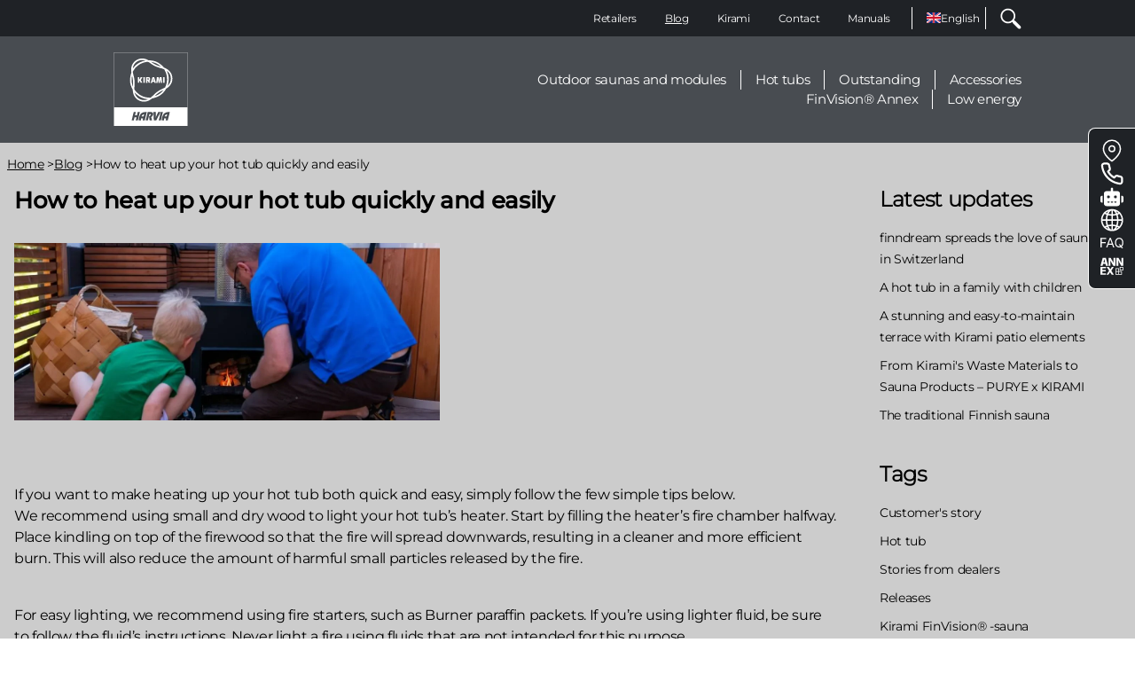

--- FILE ---
content_type: text/html; charset=UTF-8
request_url: https://www.kirami.com/blog/how-heat-your-hot-tub-quickly-and-easily
body_size: 26605
content:
<!DOCTYPE html>
<html lang="en" dir="ltr" prefix="content: http://purl.org/rss/1.0/modules/content/  dc: http://purl.org/dc/terms/  foaf: http://xmlns.com/foaf/0.1/  og: http://ogp.me/ns#  rdfs: http://www.w3.org/2000/01/rdf-schema#  schema: http://schema.org/  sioc: http://rdfs.org/sioc/ns#  sioct: http://rdfs.org/sioc/types#  skos: http://www.w3.org/2004/02/skos/core#  xsd: http://www.w3.org/2001/XMLSchema# ">
  <head>
    <meta charset="utf-8" />
<meta name="description" content="If you want to make heating up your hot tub both quick and easy, simply follow the few simple tips. Read more!" />
<meta name="keywords" content="heat up" />
<link rel="canonical" href="https://www.kirami.com/blog/how-heat-your-hot-tub-quickly-and-easily" />
<link rel="image_src" href=",/themes/custom/kirami_2024/img/Hero_background.png" />
<meta property="og:type" content="website" />
<meta property="og:url" content="https://www.kirami.com/blog/how-heat-your-hot-tub-quickly-and-easily" />
<meta property="og:title" content="How to heat up your hot tub quickly and easily" />
<meta property="og:description" content="If you want to make heating up your hot tub both quick and easy, simply follow the few simple tips. Read more!" />
<meta property="og:image" content="https://www.kirami.com/themes/custom/kirami_2024/img/Hero_background.png" />
<meta name="twitter:card" content="summary_large_image" />
<meta name="twitter:title" content="How to heat up your hot tub quickly and easily | Kirami" />
<meta name="twitter:description" content="If you want to make heating up your hot tub both quick and easy, simply follow the few simple tips. Read more!" />
<meta name="twitter:image" content="https://www.kirami.com,/themes/custom/kirami_2024/img/Hero_background.png" />
<meta name="google-site-verification" content="pQHrhXC7pyPFPJlsDVX3BNU-Bu52iVKHNYvh8qf36HQ" />
<meta name="theme-color" content="#19417d" />
<meta name="Generator" content="Drupal 11 (https://www.drupal.org); Commerce 3" />
<meta name="MobileOptimized" content="width" />
<meta name="HandheldFriendly" content="true" />
<meta name="viewport" content="width=device-width, initial-scale=1.0" />
<script type="application/ld+json">{
    "@context": "https://schema.org",
    "@graph": [
        {
            "@type": "BlogPosting",
            "@id": "https://www.kirami.com/blog/how-heat-your-hot-tub-quickly-and-easily",
            "headline": "How to heat up your hot tub quickly and easily",
            "name": "How to heat up your hot tub quickly and easily",
            "about": "Heating up Hot tub",
            "description": "If you want to make heating up your hot tub both quick and easy, simply follow the few simple tips. Read more!",
            "datePublished": "2017-08-05",
            "dateModified": "2018-12-14",
            "isAccessibleForFree": "True",
            "author": {
                "@type": "Organization",
                "@id": "https://www.kirami.fi/#organization",
                "name": "Kirami"
            },
            "publisher": {
                "@type": "Organization",
                "@id": "https://www.kirami.fi/#organization",
                "name": "Kirami"
            },
            "mainEntityOfPage": "https://www.kirami.com/blog/how-heat-your-hot-tub-quickly-and-easily"
        },
        {
            "@type": "Organization",
            "@id": "https://www.kirami.fi/#organization",
            "url": "https://www.kirami.fi/",
            "name": "Kirami Oy",
            "logo": {
                "@type": "ImageObject",
                "representativeOfPage": "False",
                "url": "/sites/default/files/inline-images/harvia-logo-endorsements-kirami-white.png"
            },
            "address": {
                "@type": "PostalAddress",
                "streetAddress": "Villiläntie 2",
                "addressLocality": "Sastamala",
                "postalCode": "FI-32730",
                "addressCountry": "Finland"
            },
            "brand": {
                "@type": "Brand",
                "@id": "https://www.kirami.fi/#organization",
                "name": "Kirami by Harvia"
            }
        },
        {
            "@type": "WebPage",
            "@id": "https://www.kirami.com/blog/how-heat-your-hot-tub-quickly-and-easily",
            "breadcrumb": {
                "@type": "BreadcrumbList",
                "itemListElement": [
                    {
                        "@type": "ListItem",
                        "position": 1,
                        "name": "Home",
                        "item": "https://www.kirami.com/"
                    },
                    {
                        "@type": "ListItem",
                        "position": 2,
                        "name": "Blog",
                        "item": "https://www.kirami.com/blog"
                    },
                    {
                        "@type": "ListItem",
                        "position": 3,
                        "name": "How to heat up your hot tub quickly and easily",
                        "item": "https://www.kirami.com/blog/how-heat-your-hot-tub-quickly-and-easily"
                    }
                ]
            },
            "description": "If you want to make heating up your hot tub both quick and easy, simply follow the few simple tips. Read more!",
            "author": {
                "@type": "Organization",
                "@id": "https://www.kirami.fi/#organization",
                "name": "Kirami",
                "url": "https://www.kirami.com/"
            },
            "publisher": {
                "@type": "Organization",
                "@id": "https://www.kirami.fi/#organization",
                "name": "Kirami",
                "url": "https://www.kirami.com/"
            }
        }
    ]
}</script>
<link rel="icon" href="/themes/custom/kirami_2024/favicon.ico" type="image/vnd.microsoft.icon" />
<link rel="alternate" hreflang="fi" href="https://www.kirami.fi/blog/sytyta-helposti-sytyta-oikein" />
<link rel="alternate" hreflang="en" href="https://www.kirami.com/blog/how-heat-your-hot-tub-quickly-and-easily" />
<link rel="alternate" hreflang="de" href="https://www.kirami.de/blog/einfaches-und-sicheres-anzuenden" />
<link rel="alternate" hreflang="fr" href="https://www.kirami.fr/blog/allumer-facilement-et-correctement-un-feu" />
<link rel="alternate" hreflang="sv" href="https://www.kirami.se/blog/antand-enkelt-gor-det-ratt" />

    <title>How to heat up your hot tub quickly and easily | Kirami</title>
    <link rel="stylesheet" media="all" href="/sites/default/files/css/css_dhqz5LHiBUSompjlqXrDG8bXbHFc3vEKGmLi_9-OiWs.css?delta=0&amp;language=en&amp;theme=kirami_2024&amp;include=eJw1ylEOgkAMBNALFWqI99mUbtFqd0u2IHp7A4SfmXnJ8NNDKua2zmQ9H4KzkumI5-w5AtibXEd60RcmtUUaMs2LeoW3Niqahttwx4f5SAZG9ZFy8zn7VnFXd6mbvBUIZyVLRbISjhTKEL9YpOwQ-KhsgUf2xfNq8gcfjUMO" />
<link rel="stylesheet" media="all" href="/sites/default/files/css/css_QIBNf--szmHFHilvNDQQylqxmr_H7wi9c9m0qlbJG84.css?delta=1&amp;language=en&amp;theme=kirami_2024&amp;include=eJw1ylEOgkAMBNALFWqI99mUbtFqd0u2IHp7A4SfmXnJ8NNDKua2zmQ9H4KzkumI5-w5AtibXEd60RcmtUUaMs2LeoW3Niqahttwx4f5SAZG9ZFy8zn7VnFXd6mbvBUIZyVLRbISjhTKEL9YpOwQ-KhsgUf2xfNq8gcfjUMO" />

    <script type="application/json" data-drupal-selector="drupal-settings-json">{"path":{"baseUrl":"\/","pathPrefix":"","currentPath":"node\/23","currentPathIsAdmin":false,"isFront":false,"currentLanguage":"en"},"pluralDelimiter":"\u0003","suppressDeprecationErrors":true,"gtag":{"tagId":"","consentMode":false,"otherIds":[],"events":[],"additionalConfigInfo":[]},"ajaxPageState":{"libraries":"[base64]","theme":"kirami_2024","theme_token":null},"ajaxTrustedUrl":{"form_action_p_pvdeGsVG5zNF_XLGPTvYSKCf43t8qZYSwcfZl2uzM":true,"\/haku":true},"gtm":{"tagId":null,"settings":{"data_layer":"dataLayer","include_classes":false,"allowlist_classes":"google\nnonGooglePixels\nnonGoogleScripts\nnonGoogleIframes","blocklist_classes":"customScripts\ncustomPixels","include_environment":false,"environment_id":"","environment_token":""},"tagIds":["GTM-PTJQ5RG"]},"dataLayer":{"defaultLang":"en","languages":{"fi":{"id":"fi","name":"Finnish","direction":"ltr","weight":0},"en":{"id":"en","name":"English","direction":"ltr","weight":1},"de":{"id":"de","name":"German","direction":"ltr","weight":2},"fr":{"id":"fr","name":"French","direction":"ltr","weight":3},"sv":{"id":"sv","name":"Swedish","direction":"ltr","weight":4},"nl":{"id":"nl","name":"Dutch","direction":"ltr","weight":5},"ru":{"id":"ru","name":"Russian","direction":"ltr","weight":6},"it":{"id":"it","name":"Italian","direction":"ltr","weight":7}}},"social_media":{"application_id":"Your Application ID"},"lang_dropdown":{"lang-dropdown-form":{"key":"lang-dropdown-form","languageicons":{"fi":"https:\/\/www.kirami.com\/modules\/contrib\/languageicons\/flags\/fi.png","en":"https:\/\/www.kirami.com\/modules\/contrib\/languageicons\/flags\/en.png","de":"https:\/\/www.kirami.com\/modules\/contrib\/languageicons\/flags\/de.png","fr":"https:\/\/www.kirami.com\/modules\/contrib\/languageicons\/flags\/fr.png","sv":"https:\/\/www.kirami.com\/modules\/contrib\/languageicons\/flags\/sv.png"}}},"chosen":{"selector":"[data-drupal-selector=\u0022edit-category\u0022]","minimum_single":0,"minimum_multiple":20,"minimum_width":0,"use_relative_width":false,"options":{"disable_search":false,"disable_search_threshold":0,"allow_single_deselect":false,"allow_mobile":false,"add_helper_buttons":false,"search_contains":false,"placeholder_text_multiple":"Choose some options","placeholder_text_single":"Choose an option","no_results_text":"No results match","max_shown_results":null,"inherit_select_classes":true}},"user":{"uid":0,"permissionsHash":"cad326856c0bc084844fad0b80ad7d5fb90b9e862669771869d6d40ab78ec4e4"}}</script>
<script src="/sites/default/files/js/js_wGkwOBmgwIWeHLCTP4-i6euD3c3VE3daYFpdHjy69FA.js?scope=header&amp;delta=0&amp;language=en&amp;theme=kirami_2024&amp;include=eJxdjc0SgyAQg18IpOP0fZgAK1CBdVZra5--P44He0nyJYf4xDM143_WORrUHk2Q-4TS7aQCFhRsJMZRwppZZhWZYyG7IJr4kX_ucMPzXFY1ZkHNtr_0V-MKRw3xKa90GhIhkOjj6bQVvDZdGCG3qApatEF4Cvxo5kv6ID2wVDWzzyi2UsgwAzw55vENbh9a4A"></script>
<script src="/modules/contrib/google_tag/js/gtag.js?t6kz40"></script>
<script src="/modules/contrib/google_tag/js/gtm.js?t6kz40"></script>

  </head>
  <body class="path-node page-node-type-article">
        <a href="#main-content" class="visually-hidden focusable skip-link">
      Skip to main content
    </a>
    <noscript><iframe src="https://www.googletagmanager.com/ns.html?id=GTM-PTJQ5RG"
                  height="0" width="0" style="display:none;visibility:hidden"></iframe></noscript>

      <div class="dialog-off-canvas-main-canvas" data-off-canvas-main-canvas>
    




<div class="layout-container theme-">
  <header class="navigation">
    <div id="menu-icons">
      <div class="logo">
        <div>
  
    
    <a href="/" rel="home" aria-label="Home">
    <?xml version="1.0" encoding="UTF-8"?>
<svg xmlns="http://www.w3.org/2000/svg" version="1.1" viewBox="0 0 500 500" width="84px" height="83px">
  <g fill="rgb(255, 255, 255)">
    <g id="Layer_1">
      <g>
        <g>
          <path class="cls-1" d="M187,435.9h14.3s3.6-15.2,3.6-15.2c-3.2,0-6.3.8-9,2.6-3.8,2.5-6.9,6.7-9,12.6Z"/>
          <path class="cls-1" d="M343.5,435.9h9s5.4,0,5.4,0l3.6-15.2c-3.2,0-6.3.9-9,2.6-3.8,2.5-6.9,6.7-9,12.6Z"/>
          <path class="cls-1" d="M0,0v500h500V0H0ZM148,462.7l5-20.7h-13.1l-5,20.7h-14.4l13.7-57.2h14.4l-5.5,22.7h13.1l5.5-22.7h14.4l-13.7,57.2h-14.4ZM196,462.7h-1.2l1.2-5.1,2-8.2h-14.1c-1.1,7.3,0,13.3,0,13.3h-15.6c.3-16.2,5.5-33.4,12.3-42.6,3.7-5.1,8.1-9,15.3-11.5,6.3-2.1,14.8-3.3,27.1-3.3l-13.8,57.4h-13.3ZM266.6,421c-1.3,8.2-4.6,12.9-13.3,19.2l5.7,22.5h-16.7l-3.7-27.5c10.2-7.1,13.4-8.7,12.3-13.2-.4-1.6-3.3-1.4-10.2-1.4l-10.2,42.2h-14.6s13.7-57.3,13.7-57.3h21.4c6.8,0,17.3,4.5,15.5,15.5ZM270.8,462.7l-2.3-57.2h16.7l-1.4,37.1,16.8-37.1h16.4l-29.9,57.2h-16.2ZM304.3,462.7l13.7-57.3h14.6l-13.7,57.3h-14.6ZM365.8,462.7h-14.5l1.2-5.1,2-8.2h-14.1c-1.1,7.3,0,13.3,0,13.3h-15.6c.3-16.2,5.5-33.4,12.3-42.6,3.8-5.1,8.1-9,15.4-11.5,6.3-2.2,14.8-3.3,27.1-3.3l-13.8,57.4ZM498,372.8H2V2h495.9v370.8Z"/>
        </g>
        <g>
          <path class="cls-1" d="M162.2,207.1v-38.3h9.6v15.1h2.1l7.8-15.1h11.7l-10.5,19.2,10.5,19h-11.7l-7.8-14.6h-2.1v14.6h-9.7Z"/>
          <path class="cls-1" d="M199.9,207.1v-38.3h10.1v38.3h-10.1Z"/>
          <path class="cls-1" d="M218.2,207.1v-38.3h16.4c3.7,0,6.6.9,8.6,2.8,2,1.9,3.1,5,3.1,9.5s-.6,7.3-1.8,8.8c-.7.8-1.2,1.3-1.7,1.6-.5.3-1.2.7-2.1,1l6.6,14.5h-11.5l-4.9-13.5-3.1-.7v14.3h-9.4ZM227.7,185.9h5.6c1.2,0,2-.3,2.3-.9.3-.6.5-2.3.5-3.7s-.2-3.1-.6-3.7c-.4-.6-1.1-.9-2.2-.9h-5.6v9.2Z"/>
          <path class="cls-1" d="M249.6,207.1l12-38.3h12l11.6,38.3h-9.7l-2.2-6.7h-11.8l-2.2,6.7h-9.7ZM263.8,191.8h7.4l-3.5-13.3-3.9,13.3Z"/>
          <path class="cls-1" d="M287.4,207.1l4.1-38.3h12.7l3.2,21.5,3.5-21.5h12.7l4.1,38.3h-8.5l-3.3-23.8-3.9,23.8h-8.7l-4.1-23.8-3.1,23.8h-8.5Z"/>
          <path class="cls-1" d="M334,207.1v-38.3h10.1v38.3h-10.1Z"/>
          <path class="cls-1" d="M127.8,253.3v.3c.2,2.2.4,6.4.6,9,3.4,40,28.1,57.8,43,65h.1c0,0,.5.3.5.3,14.8,7,44.6,15.1,78-8,3.1-2.1,6.2-4.4,9.1-6.8h.2c12.1-2.2,29.9-7.1,49.8-18.1,17.7-9.8,33.8-27.5,45.2-47.6l.2-.2c1.9-1.2,5.4-3.4,7.5-4.9,33-22.9,36-53.3,34.8-69.7h0c0-.1,0-.7,0-.7-1.4-16.3-9.2-46.1-46-63.5-3.4-1.6-6.9-3.1-10.5-4.5h-.2c-7.9-9.5-21-22.5-40.5-34.2-17.3-10.4-40.7-15.5-63.7-15.4h-.4c-2-1.1-5.7-3-8-4.1-36.4-17.1-64.1-4.5-77.7,4.8h-.1s-.5.4-.5.4c-13.4,9.3-35.4,31-32,71.6.3,3.7.8,7.4,1.3,11.1v.4c-4.2,11.5-8.9,29.4-9.3,52.1-.4,20.2,6.9,43,18.6,62.9ZM123.5,162.1c2.4,8.5,4.6,16.6,6,33.4,1.4,16.8.7,25.1-.3,33.9-.2,2.1.7,5.7,1,6.6-1.6-3.8-3-7.5-4.1-10.9-4.6-14.3-5.8-22.9-6.2-35-.3-10.3.7-20.5,2.9-30.5.2.9.4,1.7.6,2.5ZM216.1,55.7c-5.9.8-11.7,2.1-17.1,3.6-32.1,9.3-52.8,26-69.7,49.9-.4.5-1.2,2-1.5,2.9,2-26,17.1-40.8,27.1-47.9h.1s.5-.4.5-.4c9.9-6.8,28.9-16,54.2-9.2,1.1.3,4.3,1,6.6.9ZM319.5,96.7c-.9-.3-1.7-.5-2.5-.7-8.5-2.2-16.6-4.3-31.9-11.5-15.3-7.2-22.1-11.9-29.2-17.2-1.7-1.3-5.3-2.2-6.2-2.5,4.1.5,7.9,1.1,11.5,1.9,14.7,3.2,22.8,6.4,33.4,12.2,9.1,4.9,17.4,10.9,24.9,17.8ZM362.9,229.6c2.2-5.6,4.1-11.2,5.5-16.7,8-32.4,3.9-58.7-8.3-85.3-.3-.6-1.2-2.1-1.8-2.8,21.6,14.7,26.8,35.2,27.9,47.4h0c0,.1,0,.7,0,.7,1,12-.6,33-19.1,51.5-.8.8-3.1,3.3-4.1,5.3ZM275.6,298.5c.6-.6,1.3-1.2,1.8-1.8,6.2-6.3,12.1-12.2,25.9-21.9,13.9-9.6,21.4-13.2,29.5-16.7,2-.8,4.6-3.5,5.2-4.2-2.5,3.3-5,6.3-7.4,9-10.1,11.1-16.9,16.5-27.2,22.8-8.7,5.4-18.1,9.7-27.8,12.7ZM246.8,309.5c.8-.6,1.3-1.5,1.2-1.5-1.1,0-2.1,0-3.1,0-32.5,1-63.4-10.7-86.9-33.1-8.4-7.9-14.6-15.7-19.4-23.1,0,0,0,0,0,0-.2-9,.5-15.2,1.1-21.5.9-8.9,1.8-18.1.3-35.9-1.5-17.8-3.9-26.7-6.3-35.3-1.6-5.9-3.1-11.5-4.4-19.9,0,0,0,0,0,0-.8-3.9-1.3-7-1.6-10.1.1,1,.6,1.8.7,1.7.5-.9,1-1.7,1.5-2.6,15.4-28.6,41-49.6,72.1-58.8,11.1-3.3,20.9-4.8,29.7-5.2,7.9,4.3,12.9,8,18,11.7,7.2,5.2,14.7,10.6,30.9,18.2,16.2,7.6,25.1,9.9,33.7,12.2,5.9,1.5,11.6,3,19.5,6.1,0,0,0,0,.1,0,3.8,1.3,6.7,2.4,9.5,3.6-.9-.4-1.6.2-1.5.4.4.7.8,1.4,1.2,2,17,27.6,22.4,60.3,14.8,91.9-2.7,11.2-6.3,20.4-10.3,28.3-7.7,4.7-13.4,7.2-19.1,9.8-8.2,3.7-16.6,7.5-31.3,17.7-14.7,10.2-21.1,16.8-27.4,23.1-4.3,4.3-8.4,8.5-15,13.8,0,0,0,0,0,0-3,2.6-5.4,4.6-7.9,6.4ZM138.9,269.7c3.7,4.7,7.6,9.1,11.7,13,24.1,23.1,48.9,32.7,78.1,35.4.6,0,2.4,0,3.3-.2-23.5,11.3-43.9,5.6-55,.5h0c0,0-.5-.3-.5-.3-10.9-5.1-28.3-17-35-42.3-.3-1.1-1.3-4.2-2.5-6.1Z"/>
        </g>
      </g>
    </g>
  </g>
</svg>
  </a>
</div>

      </div>
      <button class="search-toggle" aria-label="Search toggle">
        <svg
  xmlns="http://www.w3.org/2000/svg"
  xmlns:xlink="http://www.w3.org/1999/xlink"
  width="35px" height="34px" viewBox="0 0 35 34">
  <path fill-rule="evenodd"  fill="rgb(255, 255, 255)"
        d="M33.313,29.427 L24.644,20.761 C24.031,20.147 23.191,19.904 22.394,20.023 C26.069,15.264 25.728,8.385 21.366,4.024 C16.630,-0.712 8.924,-0.712 4.189,4.024 C-0.547,8.759 -0.547,16.463 4.189,21.198 C6.556,23.565 9.667,24.749 12.777,24.749 C15.397,24.749 18.015,23.906 20.192,22.226 C20.072,23.022 20.316,23.863 20.929,24.475 L29.597,33.142 C30.110,33.655 30.782,33.912 31.455,33.912 C32.127,33.912 32.799,33.655 33.313,33.142 C34.338,32.116 34.338,30.453 33.313,29.427 ZM6.046,19.340 C2.335,15.630 2.335,9.592 6.046,5.881 C7.902,4.025 10.339,3.098 12.777,3.098 C15.215,3.098 17.653,4.026 19.508,5.881 C23.220,9.592 23.220,15.630 19.508,19.340 C15.797,23.050 9.758,23.051 6.046,19.340 Z"/>
</svg>

      </button>
      <button class="mobile-toggle" aria-label="Menu toggle">
        <svg
  xmlns="http://www.w3.org/2000/svg"
  xmlns:xlink="http://www.w3.org/1999/xlink"
  width="46px" height="35px">
  <path fill-rule="evenodd"  fill="rgb(255, 255, 255)"
        d="M0.345,34.771 L0.345,29.461 L46.000,29.461 L46.000,34.771 L0.345,34.771 ZM0.345,16.944 L46.000,16.944 L46.000,22.254 L0.345,22.254 L0.345,16.944 ZM29.792,3.901 L33.558,0.147 L37.896,4.471 L42.234,0.147 L46.000,3.902 L37.896,11.981 L29.792,3.901 ZM0.345,4.427 L24.020,4.427 L24.020,9.737 L0.345,9.737 L0.345,4.427 Z"/>
</svg>

      </button>
    </div>

    <div class="views-exposed-form" data-drupal-selector="views-exposed-form-search-page-1">
  
      <h2>Search</h2>
    
      <form action="/haku" method="get" id="views-exposed-form-search-page-1" accept-charset="UTF-8">
  <div class="js-form-item form-item form-type-textfield js-form-type-textfield form-item-search-api-fulltext js-form-item-search-api-fulltext form-no-label">
        <input data-drupal-selector="edit-search-api-fulltext" type="text" id="edit-search-api-fulltext" name="search_api_fulltext" value="" size="30" maxlength="128" class="form-text" />

        </div>
<div data-drupal-selector="edit-actions" class="form-actions js-form-wrapper form-wrapper" id="edit-actions"><input data-drupal-selector="edit-submit-search" type="submit" id="edit-submit-search" value="Search" class="button js-form-submit form-submit" />
</div>


</form>

  </div>


    <div class="menu-wrapper hide-in-mobile">
      <div class="top-menu-wrapper">
        <div class="top-menu">
            <div class="region region-primary-menu">
    <nav role="navigation" aria-labelledby="block-kirami-2024-main-menu-menu" id="block-kirami-2024-main-menu">
            
  <h2 class="visually-hidden" id="block-kirami-2024-main-menu-menu">Main navigation</h2>
  

        


          <ul  region="primary_menu" class="menu--main menu list-reset menu--level-1">
            
                          
        
        
        <li class="menu__item menu__item--link menu__item--level-1">
                    
          <a href="/retailers" class="menu__link menu__link--link menu__link--level-1" data-drupal-link-system-path="node/1048">Retailers</a>

          
        </li>
      
                          
        
        
        <li class="menu__item menu__item--link menu__item--level-1 menu__item--active-trail">
                    
          <a href="/blog" class="menu__link menu__link--link menu__link--level-1 menu__link--active-trail" data-drupal-link-system-path="node/1049">Blog</a>

          
        </li>
      
                          
        
        
        <li class="menu__item menu__item--link menu__item--level-1">
                    
          <a href="/story-kirami" class="menu__link menu__link--link menu__link--level-1" data-drupal-link-system-path="node/10">Kirami</a>

          
        </li>
      
                          
        
        
        <li class="menu__item menu__item--link menu__item--level-1">
                    
          <a href="/contact-information" class="menu__link menu__link--link menu__link--level-1" data-drupal-link-system-path="node/9">Contact</a>

          
        </li>
      
                          
        
        
        <li class="menu__item menu__item--link menu__item--level-1">
                    
          <a href="/manuals" class="menu__link menu__link--link menu__link--level-1" data-drupal-link-system-path="node/47">Manuals</a>

          
        </li>
          </ul>
  



  </nav>
<div id="block-kirami-2024-languagedropdownswitcher">
  
    
      <form class="lang-dropdown-form lang_dropdown_form clearfix language_interface" id="lang_dropdown_form_lang-dropdown-form" data-drupal-selector="lang-dropdown-form-2" action="/blog/how-heat-your-hot-tub-quickly-and-easily" method="post" accept-charset="UTF-8">
      <img class="language-icon" src="/modules/contrib/languageicons/flags/en.png" width="16" height="12" alt="English" title="English" loading="lazy" typeof="foaf:Image" />
 
<div class="js-form-item form-item form-type-select js-form-type-select form-item-lang-dropdown-select js-form-item-lang-dropdown-select form-no-label">
      <label for="edit-lang-dropdown-select" class="visually-hidden">Select your language</label>
        <select style="width:65px" class="lang-dropdown-select-element form-select" data-lang-dropdown-id="lang-dropdown-form" data-drupal-selector="edit-lang-dropdown-select" id="edit-lang-dropdown-select" name="lang_dropdown_select">
            <option value="fi" >Finnish</option>
                <option value="en"  selected="selected">English</option>
                <option value="de" >German</option>
                <option value="fr" >French</option>
                <option value="sv" >Swedish</option>
      </select>

        </div>
<input data-drupal-selector="edit-fi" type="hidden" name="fi" value="https://www.kirami.fi/blog/sytyta-helposti-sytyta-oikein" />
<input data-drupal-selector="edit-en" type="hidden" name="en" value="/blog/how-heat-your-hot-tub-quickly-and-easily" />
<input data-drupal-selector="edit-de" type="hidden" name="de" value="https://www.kirami.de/blog/einfaches-und-sicheres-anzuenden" />
<input data-drupal-selector="edit-fr" type="hidden" name="fr" value="https://www.kirami.fr/blog/allumer-facilement-et-correctement-un-feu" />
<input data-drupal-selector="edit-sv" type="hidden" name="sv" value="https://www.kirami.se/blog/antand-enkelt-gor-det-ratt" />
<noscript><div><input data-drupal-selector="edit-submit" type="submit" id="edit-submit" name="op" value="Go" class="button js-form-submit form-submit" />
</div></noscript><input autocomplete="off" data-drupal-selector="form-amajrmfhg7uhakashb3l4ljp2vepd8gs1pkv9ka7j2u" type="hidden" name="form_build_id" value="form-AmajrMfhG7UhAkashB3L4LJP2Vepd8gs1pkv9KA7j2U" />
<input data-drupal-selector="edit-lang-dropdown-form" type="hidden" name="form_id" value="lang_dropdown_form" />

</form>

  </div>

  </div>

          <div class="hide-in-mobile">
            <button class="search-toggle" aria-label="Search toggle">
              <svg
  xmlns="http://www.w3.org/2000/svg"
  xmlns:xlink="http://www.w3.org/1999/xlink"
  width="35px" height="34px" viewBox="0 0 35 34">
  <path fill-rule="evenodd"  fill="rgb(255, 255, 255)"
        d="M33.313,29.427 L24.644,20.761 C24.031,20.147 23.191,19.904 22.394,20.023 C26.069,15.264 25.728,8.385 21.366,4.024 C16.630,-0.712 8.924,-0.712 4.189,4.024 C-0.547,8.759 -0.547,16.463 4.189,21.198 C6.556,23.565 9.667,24.749 12.777,24.749 C15.397,24.749 18.015,23.906 20.192,22.226 C20.072,23.022 20.316,23.863 20.929,24.475 L29.597,33.142 C30.110,33.655 30.782,33.912 31.455,33.912 C32.127,33.912 32.799,33.655 33.313,33.142 C34.338,32.116 34.338,30.453 33.313,29.427 ZM6.046,19.340 C2.335,15.630 2.335,9.592 6.046,5.881 C7.902,4.025 10.339,3.098 12.777,3.098 C15.215,3.098 17.653,4.026 19.508,5.881 C23.220,9.592 23.220,15.630 19.508,19.340 C15.797,23.050 9.758,23.051 6.046,19.340 Z"/>
</svg>

            </button>
          </div>
        </div>
      </div>

      <div class="bottom-menu">
        <div class="logo hide-in-mobile">
          <div>
  
    
    <a href="/" rel="home" aria-label="Home">
    <?xml version="1.0" encoding="UTF-8"?>
<svg xmlns="http://www.w3.org/2000/svg" version="1.1" viewBox="0 0 500 500" width="84px" height="83px">
  <g fill="rgb(255, 255, 255)">
    <g id="Layer_1">
      <g>
        <g>
          <path class="cls-1" d="M187,435.9h14.3s3.6-15.2,3.6-15.2c-3.2,0-6.3.8-9,2.6-3.8,2.5-6.9,6.7-9,12.6Z"/>
          <path class="cls-1" d="M343.5,435.9h9s5.4,0,5.4,0l3.6-15.2c-3.2,0-6.3.9-9,2.6-3.8,2.5-6.9,6.7-9,12.6Z"/>
          <path class="cls-1" d="M0,0v500h500V0H0ZM148,462.7l5-20.7h-13.1l-5,20.7h-14.4l13.7-57.2h14.4l-5.5,22.7h13.1l5.5-22.7h14.4l-13.7,57.2h-14.4ZM196,462.7h-1.2l1.2-5.1,2-8.2h-14.1c-1.1,7.3,0,13.3,0,13.3h-15.6c.3-16.2,5.5-33.4,12.3-42.6,3.7-5.1,8.1-9,15.3-11.5,6.3-2.1,14.8-3.3,27.1-3.3l-13.8,57.4h-13.3ZM266.6,421c-1.3,8.2-4.6,12.9-13.3,19.2l5.7,22.5h-16.7l-3.7-27.5c10.2-7.1,13.4-8.7,12.3-13.2-.4-1.6-3.3-1.4-10.2-1.4l-10.2,42.2h-14.6s13.7-57.3,13.7-57.3h21.4c6.8,0,17.3,4.5,15.5,15.5ZM270.8,462.7l-2.3-57.2h16.7l-1.4,37.1,16.8-37.1h16.4l-29.9,57.2h-16.2ZM304.3,462.7l13.7-57.3h14.6l-13.7,57.3h-14.6ZM365.8,462.7h-14.5l1.2-5.1,2-8.2h-14.1c-1.1,7.3,0,13.3,0,13.3h-15.6c.3-16.2,5.5-33.4,12.3-42.6,3.8-5.1,8.1-9,15.4-11.5,6.3-2.2,14.8-3.3,27.1-3.3l-13.8,57.4ZM498,372.8H2V2h495.9v370.8Z"/>
        </g>
        <g>
          <path class="cls-1" d="M162.2,207.1v-38.3h9.6v15.1h2.1l7.8-15.1h11.7l-10.5,19.2,10.5,19h-11.7l-7.8-14.6h-2.1v14.6h-9.7Z"/>
          <path class="cls-1" d="M199.9,207.1v-38.3h10.1v38.3h-10.1Z"/>
          <path class="cls-1" d="M218.2,207.1v-38.3h16.4c3.7,0,6.6.9,8.6,2.8,2,1.9,3.1,5,3.1,9.5s-.6,7.3-1.8,8.8c-.7.8-1.2,1.3-1.7,1.6-.5.3-1.2.7-2.1,1l6.6,14.5h-11.5l-4.9-13.5-3.1-.7v14.3h-9.4ZM227.7,185.9h5.6c1.2,0,2-.3,2.3-.9.3-.6.5-2.3.5-3.7s-.2-3.1-.6-3.7c-.4-.6-1.1-.9-2.2-.9h-5.6v9.2Z"/>
          <path class="cls-1" d="M249.6,207.1l12-38.3h12l11.6,38.3h-9.7l-2.2-6.7h-11.8l-2.2,6.7h-9.7ZM263.8,191.8h7.4l-3.5-13.3-3.9,13.3Z"/>
          <path class="cls-1" d="M287.4,207.1l4.1-38.3h12.7l3.2,21.5,3.5-21.5h12.7l4.1,38.3h-8.5l-3.3-23.8-3.9,23.8h-8.7l-4.1-23.8-3.1,23.8h-8.5Z"/>
          <path class="cls-1" d="M334,207.1v-38.3h10.1v38.3h-10.1Z"/>
          <path class="cls-1" d="M127.8,253.3v.3c.2,2.2.4,6.4.6,9,3.4,40,28.1,57.8,43,65h.1c0,0,.5.3.5.3,14.8,7,44.6,15.1,78-8,3.1-2.1,6.2-4.4,9.1-6.8h.2c12.1-2.2,29.9-7.1,49.8-18.1,17.7-9.8,33.8-27.5,45.2-47.6l.2-.2c1.9-1.2,5.4-3.4,7.5-4.9,33-22.9,36-53.3,34.8-69.7h0c0-.1,0-.7,0-.7-1.4-16.3-9.2-46.1-46-63.5-3.4-1.6-6.9-3.1-10.5-4.5h-.2c-7.9-9.5-21-22.5-40.5-34.2-17.3-10.4-40.7-15.5-63.7-15.4h-.4c-2-1.1-5.7-3-8-4.1-36.4-17.1-64.1-4.5-77.7,4.8h-.1s-.5.4-.5.4c-13.4,9.3-35.4,31-32,71.6.3,3.7.8,7.4,1.3,11.1v.4c-4.2,11.5-8.9,29.4-9.3,52.1-.4,20.2,6.9,43,18.6,62.9ZM123.5,162.1c2.4,8.5,4.6,16.6,6,33.4,1.4,16.8.7,25.1-.3,33.9-.2,2.1.7,5.7,1,6.6-1.6-3.8-3-7.5-4.1-10.9-4.6-14.3-5.8-22.9-6.2-35-.3-10.3.7-20.5,2.9-30.5.2.9.4,1.7.6,2.5ZM216.1,55.7c-5.9.8-11.7,2.1-17.1,3.6-32.1,9.3-52.8,26-69.7,49.9-.4.5-1.2,2-1.5,2.9,2-26,17.1-40.8,27.1-47.9h.1s.5-.4.5-.4c9.9-6.8,28.9-16,54.2-9.2,1.1.3,4.3,1,6.6.9ZM319.5,96.7c-.9-.3-1.7-.5-2.5-.7-8.5-2.2-16.6-4.3-31.9-11.5-15.3-7.2-22.1-11.9-29.2-17.2-1.7-1.3-5.3-2.2-6.2-2.5,4.1.5,7.9,1.1,11.5,1.9,14.7,3.2,22.8,6.4,33.4,12.2,9.1,4.9,17.4,10.9,24.9,17.8ZM362.9,229.6c2.2-5.6,4.1-11.2,5.5-16.7,8-32.4,3.9-58.7-8.3-85.3-.3-.6-1.2-2.1-1.8-2.8,21.6,14.7,26.8,35.2,27.9,47.4h0c0,.1,0,.7,0,.7,1,12-.6,33-19.1,51.5-.8.8-3.1,3.3-4.1,5.3ZM275.6,298.5c.6-.6,1.3-1.2,1.8-1.8,6.2-6.3,12.1-12.2,25.9-21.9,13.9-9.6,21.4-13.2,29.5-16.7,2-.8,4.6-3.5,5.2-4.2-2.5,3.3-5,6.3-7.4,9-10.1,11.1-16.9,16.5-27.2,22.8-8.7,5.4-18.1,9.7-27.8,12.7ZM246.8,309.5c.8-.6,1.3-1.5,1.2-1.5-1.1,0-2.1,0-3.1,0-32.5,1-63.4-10.7-86.9-33.1-8.4-7.9-14.6-15.7-19.4-23.1,0,0,0,0,0,0-.2-9,.5-15.2,1.1-21.5.9-8.9,1.8-18.1.3-35.9-1.5-17.8-3.9-26.7-6.3-35.3-1.6-5.9-3.1-11.5-4.4-19.9,0,0,0,0,0,0-.8-3.9-1.3-7-1.6-10.1.1,1,.6,1.8.7,1.7.5-.9,1-1.7,1.5-2.6,15.4-28.6,41-49.6,72.1-58.8,11.1-3.3,20.9-4.8,29.7-5.2,7.9,4.3,12.9,8,18,11.7,7.2,5.2,14.7,10.6,30.9,18.2,16.2,7.6,25.1,9.9,33.7,12.2,5.9,1.5,11.6,3,19.5,6.1,0,0,0,0,.1,0,3.8,1.3,6.7,2.4,9.5,3.6-.9-.4-1.6.2-1.5.4.4.7.8,1.4,1.2,2,17,27.6,22.4,60.3,14.8,91.9-2.7,11.2-6.3,20.4-10.3,28.3-7.7,4.7-13.4,7.2-19.1,9.8-8.2,3.7-16.6,7.5-31.3,17.7-14.7,10.2-21.1,16.8-27.4,23.1-4.3,4.3-8.4,8.5-15,13.8,0,0,0,0,0,0-3,2.6-5.4,4.6-7.9,6.4ZM138.9,269.7c3.7,4.7,7.6,9.1,11.7,13,24.1,23.1,48.9,32.7,78.1,35.4.6,0,2.4,0,3.3-.2-23.5,11.3-43.9,5.6-55,.5h0c0,0-.5-.3-.5-.3-10.9-5.1-28.3-17-35-42.3-.3-1.1-1.3-4.2-2.5-6.1Z"/>
        </g>
      </g>
    </g>
  </g>
</svg>
  </a>
</div>

        </div>
          <div class="region region-secondary-menu">
    <nav role="navigation" aria-labelledby="block-kirami-2024-secondarymenu-menu" id="block-kirami-2024-secondarymenu">
            
  <h2 class="visually-hidden" id="block-kirami-2024-secondarymenu-menu">Secondary menu</h2>
  

        


          <ul  region="secondary_menu" class="menu--secondary menu list-reset menu--level-1">
            
                          
        
        
        <li class="menu__item menu__item--nolink menu__item--level-1 menu__item--active-trail menu__item--has-children">
                    
          <span class="menu__link menu__link--nolink menu__link--level-1 menu__link--active-trail menu__link--has-children">First level</span>

                                <ul  region="secondary_menu" class="menu--secondary menu list-reset menu--level-2">
            
                          
        
        
        <li class="menu__item menu__item--link menu__item--level-2">
                    
          <a href="/outdoor-saunas-and-modules" class="menu__link menu__link--link menu__link--level-2" data-drupal-link-system-path="node/732">Outdoor saunas and modules</a>

          
        </li>
      
                          
        
        
        <li class="menu__item menu__item--link menu__item--level-2">
                    
          <a href="/hot-tubs" class="menu__link menu__link--link menu__link--level-2" data-drupal-link-system-path="node/728">Hot tubs</a>

          
        </li>
      
                          
        
        
        <li class="menu__item menu__item--link menu__item--level-2">
                    
          <a href="/accessories/outstanding" class="menu__link menu__link--link menu__link--level-2" data-drupal-link-system-path="taxonomy/term/101">Outstanding</a>

          
        </li>
      
                          
        
        
        <li class="menu__item menu__item--link menu__item--level-2">
                    
          <a href="/accessories" class="menu__link menu__link--link menu__link--level-2" data-drupal-link-system-path="taxonomy/term/124">Accessories</a>

          
        </li>
          </ul>
  
          
        </li>
      
                          
        
        
        <li class="menu__item menu__item--nolink menu__item--level-1 menu__item--has-children">
                    
          <span class="menu__link menu__link--nolink menu__link--level-1 menu__link--has-children">Second level</span>

                                <ul  region="secondary_menu" class="menu--secondary menu list-reset menu--level-2">
            
                          
        
        
        <li class="menu__item menu__item--link menu__item--level-2">
                    
          <a href="https://www.kirami.com/finvisionr-annex" class="menu__link menu__link--link menu__link--level-2">FinVision® Annex</a>

          
        </li>
      
                          
        
        
        <li class="menu__item menu__item--link menu__item--level-2">
                    
          <a href="https://www.kirami.com/kirami-finvisionr-sauna-zero-outdoor-sauna" class="menu__link menu__link--link menu__link--level-2">Low energy</a>

          
        </li>
          </ul>
  
          
        </li>
          </ul>
  



  </nav>

  </div>

      </div>
    </div>

  </header>

      
    
  
      <div class="widgets">
        <div class="region region-widgets">
    <nav role="navigation" aria-labelledby="block-kirami-2024-floatingmenu-menu" id="block-kirami-2024-floatingmenu">
            
  <h2 class="visually-hidden" id="block-kirami-2024-floatingmenu-menu">Floating menu</h2>
  

        

          <ul  region="widgets" class="menu list-reset menu--level-1">
            
      
                          
        
        
        <li class="menu__item menu__item--link menu__item--level-1">
                    
                                          <a href="/retailers" data-icon="marker" class="menu__link menu__link--link menu__link--level-1" data-drupal-link-system-path="node/1048">Retailers</a>

          
        </li>
      
                          
        
        
        <li class="menu__item menu__item--nolink menu__item--level-1 menu__item--has-children">
                    
                                          <span data-icon="phone" class="menu__link menu__link--nolink menu__link--level-1 menu__link--has-children">Contact icon</span>

                                <ul  region="widgets" class="menu list-reset menu--level-2">
            
      
                          
        
        
        <li class="menu__item menu__item--link menu__item--level-2">
                    
                    <a href="mailto:info@kirami.fi" class="menu__link menu__link--link menu__link--level-2">info@kirami.fi</a>

          
        </li>
      
                          
        
        
        <li class="menu__item menu__item--nolink menu__item--level-2">
                    
                    <span class="menu__link menu__link--nolink menu__link--level-2">+358105742170</span>

          
        </li>
          </ul>

          
          
        </li>
      
                          
        
        
        <li class="menu__item menu__item--link menu__item--level-1">
                    
                                          <a href="/contact-information/ai-chat" data-icon="robot" class="menu__link menu__link--link menu__link--level-1" data-drupal-link-system-path="node/1078">AI Chat</a>

          
        </li>
      
                          
        
        
        <li class="menu__item menu__item--nolink menu__item--level-1 menu__item--has-children">
                    
                                          <span data-icon="globe" class="menu__link menu__link--nolink menu__link--level-1 menu__link--has-children">Social media links</span>

                                <ul  region="widgets" class="menu list-reset menu--level-2">
            
      
                          
        
        
        <li class="menu__item menu__item--link menu__item--level-2">
                    
                    <a href="https://facebook.com/kiramioy/" class="menu__link menu__link--link menu__link--level-2">Facebook</a>

          
        </li>
      
                          
        
        
        <li class="menu__item menu__item--link menu__item--level-2">
                    
                    <a href="https://www.instagram.com/kiramioy" class="menu__link menu__link--link menu__link--level-2">Instagram</a>

          
        </li>
      
                          
        
        
        <li class="menu__item menu__item--link menu__item--level-2">
                    
                    <a href="https://linkedin.com/company/kirami-oy" class="menu__link menu__link--link menu__link--level-2">LinkedIn</a>

          
        </li>
      
                          
        
        
        <li class="menu__item menu__item--link menu__item--level-2">
                    
                    <a href="https://www.youtube.com/c/KiramiOy" class="menu__link menu__link--link menu__link--level-2">Youtube</a>

          
        </li>
          </ul>

          
          
        </li>
      
                          
        
        
        <li class="menu__item menu__item--link menu__item--level-1">
                    
                                          <a href="/manuals/frequently-asked-questions" data-icon="faq" class="menu__link menu__link--link menu__link--level-1" data-drupal-link-system-path="node/48">FAQ</a>

          
        </li>
      
                          
        
        
        <li class="menu__item menu__item--link menu__item--level-1">
                    
                                          <a href="/finvisionr-annex" data-icon="annex" class="menu__link menu__link--link menu__link--level-1" data-drupal-link-system-path="node/1093">Kirami FinVision© Annex</a>

          
        </li>
          </ul>

              <div class="menu__icons">
                <div class="menu__icon">
          <svg width="28" height="33" viewBox="0 0 28 33" fill="none" xmlns="http://www.w3.org/2000/svg">
<path d="M13.927 1.47766C7.21399 1.47766 1.77295 6.91965 1.77295 13.6317C1.77295 23.0857 13.927 31.1877 13.927 31.1877C13.927 31.1877 26.0811 23.0857 26.0811 13.6317C26.0811 6.91965 20.639 1.47766 13.927 1.47766ZM13.927 17.6837C11.689 17.6837 9.875 15.8697 9.875 13.6317C9.875 11.3947 11.689 9.58066 13.927 9.58066C16.1639 9.58066 17.978 11.3947 17.978 13.6317C17.978 15.8697 16.1639 17.6837 13.927 17.6837Z" stroke="white" stroke-width="1.98065"/>
</svg>

        </div>
                <div class="menu__icon">
          <svg width="31" height="31" viewBox="0 0 31 31" fill="none" xmlns="http://www.w3.org/2000/svg">
<path d="M26.389 30.0858C26.258 30.0858 26.131 30.0818 26.005 30.0698C21.6529 29.5948 17.428 28.0828 13.771 25.6978C10.382 23.5338 7.44299 20.5788 5.28295 17.1608C2.90905 13.4778 1.40697 9.21082 0.943962 4.8338C0.740959 2.58179 2.38403 0.601807 4.60302 0.399811C4.72497 0.388794 4.84496 0.383789 4.96496 0.383789H9.00695H9.04797C11.0389 0.383789 12.755 1.87881 13.036 3.87881C13.1949 5.0878 13.4871 6.26981 13.907 7.39981C14.46 8.8768 14.103 10.5608 12.996 11.6848L12.025 12.6618C13.609 15.1588 15.719 17.2808 18.203 18.8738L19.17 17.9018C20.292 16.7838 21.969 16.4258 23.438 16.9808C24.563 17.4038 25.738 17.6978 26.926 17.8558C28.965 18.1428 30.458 19.9068 30.415 21.9638V26.0118C30.421 27.0908 30.004 28.1128 29.243 28.8838C28.483 29.6548 27.468 30.0818 26.389 30.0858ZM9.03405 3.0928H9.02099H4.96496C4.10595 3.1658 3.55895 3.8248 3.62597 4.56879C4.04101 8.50381 5.40002 12.3598 7.55102 15.6968C9.50695 18.7928 12.159 21.4588 15.2259 23.4188C18.542 25.5818 22.361 26.9468 26.276 27.3738C26.751 27.3908 27.076 27.2338 27.3299 26.9758C27.584 26.7198 27.722 26.3788 27.7209 26.0178V21.9478V21.9128C27.738 21.2258 27.241 20.6358 26.563 20.5398C25.1851 20.3578 23.812 20.0118 22.493 19.5178C21.995 19.3298 21.442 19.4518 21.0699 19.8228L19.363 21.5378C18.933 21.9668 18.27 22.0558 17.745 21.7568C14.163 19.7098 11.193 16.7228 9.156 13.1208C8.85595 12.5918 8.94604 11.9248 9.37499 11.4948L11.0861 9.77481C11.449 9.40482 11.568 8.84381 11.384 8.35181C10.892 7.02579 10.55 5.64481 10.366 4.24579C10.274 3.59079 9.70202 3.0928 9.03405 3.0928Z" fill="white"/>
</svg>

        </div>
                <div class="menu__icon">
          <svg xmlns="http://www.w3.org/2000/svg" viewBox="0 0 640 512">
<!--!Font Awesome Free 6.6.0 by @fontawesome - https://fontawesome.com License - https://fontawesome.com/license/free Copyright 2024 Fonticons, Inc.-->
<path fill="white" d="M320 0c17.7 0 32 14.3 32 32l0 64 120 0c39.8 0 72 32.2 72 72l0 272c0 39.8-32.2 72-72 72l-304 0c-39.8 0-72-32.2-72-72l0-272c0-39.8 32.2-72 72-72l120 0 0-64c0-17.7 14.3-32 32-32zM208 384c-8.8 0-16 7.2-16 16s7.2 16 16 16l32 0c8.8 0 16-7.2 16-16s-7.2-16-16-16l-32 0zm96 0c-8.8 0-16 7.2-16 16s7.2 16 16 16l32 0c8.8 0 16-7.2 16-16s-7.2-16-16-16l-32 0zm96 0c-8.8 0-16 7.2-16 16s7.2 16 16 16l32 0c8.8 0 16-7.2 16-16s-7.2-16-16-16l-32 0zM264 256a40 40 0 1 0 -80 0 40 40 0 1 0 80 0zm152 40a40 40 0 1 0 0-80 40 40 0 1 0 0 80zM48 224l16 0 0 192-16 0c-26.5 0-48-21.5-48-48l0-96c0-26.5 21.5-48 48-48zm544 0c26.5 0 48 21.5 48 48l0 96c0 26.5-21.5 48-48 48l-16 0 0-192 16 0z"/>
</svg>
        </div>
                <div class="menu__icon">
          <svg width="31" height="31" viewBox="0 0 31 31" fill="none" xmlns="http://www.w3.org/2000/svg">
<path d="M27.114 6.25372C26.709 5.76172 26.2729 5.29773 25.808 4.86572C23.205 2.42273 19.729 0.91272 15.905 0.849731C15.856 0.847717 15.807 0.84375 15.757 0.84375L15.72 0.844727C15.699 0.844727 15.678 0.84375 15.657 0.84375C11.7321 0.84375 8.16003 2.37274 5.50305 4.86572C5.03796 5.29974 4.604 5.76477 4.19702 6.25372C2.07605 8.82172 0.802002 12.1138 0.802002 15.6978C0.802002 19.3157 2.09998 22.6348 4.25696 25.2128C4.66394 25.7017 5.10205 26.1617 5.56995 26.5927C8.21997 29.0507 11.766 30.5537 15.657 30.5537C15.678 30.5537 15.699 30.5518 15.72 30.5518C15.7321 30.5518 15.745 30.5537 15.757 30.5537C15.806 30.5537 15.854 30.5488 15.902 30.5468C19.694 30.4857 23.145 28.9977 25.741 26.5927C26.208 26.1638 26.647 25.7017 27.054 25.2128C29.21 22.6348 30.512 19.3157 30.512 15.6978C30.512 12.1138 29.234 8.82172 27.114 6.25372ZM28.556 14.7397H24.292C24.212 12.4448 23.843 10.3087 23.248 8.43073C24.051 8.11774 24.812 7.75275 25.521 7.33875C27.243 9.36676 28.349 11.9297 28.556 14.7397ZM22.373 14.7397H16.7159V9.76776C18.349 9.69373 19.932 9.44574 21.412 9.03772C21.949 10.7368 22.291 12.6797 22.373 14.7397ZM9.14197 16.6567H14.799V21.7347C13.174 21.7947 11.599 22.0258 10.121 22.4147C9.57397 20.7028 9.224 18.7397 9.14197 16.6567ZM20.731 7.24176C19.481 7.56976 18.13 7.77972 16.7159 7.84973V2.90277C18.293 3.36975 19.708 4.96771 20.731 7.24176ZM14.799 2.90277V7.85876C13.379 7.80176 12.022 7.60376 10.7629 7.28772C11.788 4.98877 13.2111 3.37372 14.799 2.90277ZM14.799 9.77673V14.7397H9.14197C9.22302 12.6998 9.55896 10.7747 10.087 9.08875C11.574 9.48273 13.162 9.71674 14.799 9.77673ZM14.799 23.6528V28.4937C13.235 28.0297 11.8311 26.4547 10.8101 24.2108C12.056 23.9028 13.397 23.7087 14.799 23.6528ZM16.7159 28.4937V23.6617C18.1121 23.7307 19.447 23.9357 20.684 24.2557C19.665 26.4758 18.269 28.0338 16.7159 28.4937ZM16.7159 21.7437V16.6567H22.373C22.29 18.7598 21.934 20.7407 21.377 22.4637C19.907 22.0618 18.337 21.8177 16.7159 21.7437ZM22.58 6.64374C22.137 5.63074 21.6219 4.72076 21.043 3.94073C22.17 4.45874 23.2111 5.13074 24.136 5.93372C23.6479 6.19373 23.127 6.43073 22.58 6.64374ZM10.5811 3.79877C9.94604 4.62677 9.38196 5.60773 8.90503 6.71173C8.29297 6.48071 7.71399 6.22174 7.17505 5.93372C8.18506 5.05676 9.33301 4.33276 10.5811 3.79877ZM5.79004 7.33875C6.552 7.78473 7.375 8.17175 8.24402 8.49976C7.66296 10.3607 7.302 12.4738 7.22205 14.7397H2.75696C2.96399 11.9297 4.06995 9.36676 5.79004 7.33875ZM2.75696 16.6567H7.22205C7.30298 18.9647 7.677 21.1138 8.27795 22.9998C7.42004 23.3217 6.60803 23.7007 5.85498 24.1367C4.09705 22.0977 2.96594 19.5037 2.75696 16.6567ZM8.948 24.7827C9.41602 25.8488 9.96497 26.7947 10.583 27.5988C9.36694 27.0787 8.24695 26.3777 7.25598 25.5317C7.78503 25.2548 8.35095 25.0057 8.948 24.7827ZM21.043 27.4557C21.603 26.7017 22.104 25.8248 22.538 24.8497C23.0699 25.0547 23.578 25.2817 24.054 25.5317C23.15 26.3047 22.137 26.9528 21.043 27.4557ZM25.4561 24.1367C24.756 23.7318 24.006 23.3757 23.215 23.0677C23.829 21.1657 24.21 18.9927 24.292 16.6567H28.556C28.347 19.5037 27.215 22.0977 25.4561 24.1367Z" fill="white"/>
</svg>

        </div>
                <div class="menu__icon">
          <svg width="28" height="13" viewBox="0 0 28 13" fill="none" xmlns="http://www.w3.org/2000/svg">
<path d="M0.119621 11.8149V0.29116H7.02939V1.52907H1.51508V5.42284H6.51172V6.66075H1.51508V11.8149H0.119621ZM8.45298 11.8149H6.99L11.2214 0.29116H12.6619L16.8933 11.8149H15.4303L11.9866 2.11426H11.8966L8.45298 11.8149ZM8.99316 7.31346H14.8901V8.55137H8.99316V7.31346ZM22.333 8.21376H23.8635L25.1464 9.90181L25.484 10.352L27.3972 12.8953H25.8667L24.6062 11.2072L24.2911 10.7796L22.333 8.21376ZM27.8698 6.05305C27.8698 7.26845 27.6504 8.31879 27.2115 9.20408C26.7726 10.0894 26.1705 10.7721 25.4053 11.2523C24.64 11.7324 23.766 11.9725 22.7832 11.9725C21.8003 11.9725 20.9263 11.7324 20.161 11.2523C19.3958 10.7721 18.7937 10.0894 18.3548 9.20408C17.9159 8.31879 17.6965 7.26845 17.6965 6.05305C17.6965 4.83765 17.9159 3.78731 18.3548 2.90202C18.7937 2.01673 19.3958 1.334 20.161 0.853844C20.9263 0.373687 21.8003 0.133608 22.7832 0.133608C23.766 0.133608 24.64 0.373687 25.4053 0.853844C26.1705 1.334 26.7726 2.01673 27.2115 2.90202C27.6504 3.78731 27.8698 4.83765 27.8698 6.05305ZM26.5194 6.05305C26.5194 5.05522 26.3524 4.21307 26.0186 3.5266C25.6885 2.84012 25.2402 2.32058 24.6738 1.96796C24.1111 1.61534 23.4809 1.43904 22.7832 1.43904C22.0854 1.43904 21.4533 1.61534 20.8869 1.96796C20.3242 2.32058 19.8759 2.84012 19.5421 3.5266C19.212 4.21307 19.0469 5.05522 19.0469 6.05305C19.0469 7.05088 19.212 7.89303 19.5421 8.5795C19.8759 9.26598 20.3242 9.78553 20.8869 10.1381C21.4533 10.4908 22.0854 10.6671 22.7832 10.6671C23.4809 10.6671 24.1111 10.4908 24.6738 10.1381C25.2402 9.78553 25.6885 9.26598 26.0186 8.5795C26.3524 7.89303 26.5194 7.05088 26.5194 6.05305Z" fill="white"/>
</svg>

        </div>
                <div class="menu__icon">
          <svg width="30" height="23" viewBox="0 0 30 23" fill="none" xmlns="http://www.w3.org/2000/svg">
<path d="M19.6255 22.8582V14.4557H24.2739V18.1989H28.0099V22.8582H19.6255ZM24.2739 21.9429H27.0973V19.1151H24.2739V21.9429ZM20.5381 21.9429H23.3613V19.1151H20.5381V21.9429ZM20.5381 18.1989H23.3613V15.3719H20.5381V18.1989ZM14.7592 22.7952L12.5083 19.5038L10.3429 22.7952H7.9093L11.2987 17.5535L7.96509 12.5181H10.764L12.9583 15.6996L15.0265 12.5181H17.4591L14.1543 17.6364L17.5717 22.7952H14.7592ZM0.074707 22.7952V12.5181H7.19189V14.399H2.70544V16.6401H6.89673V18.4247H2.70544V20.9277H7.19189V22.7952H0.074707ZM25.1361 17.244V12.5847H29.7865V17.244H25.1361ZM26.0487 16.3287H28.8729V13.4991H26.0487V16.3287ZM26.9703 11.1375L23.9446 5.79865C23.6917 5.35583 23.4253 4.84467 23.2137 4.38745H23.1858C23.2002 4.92657 23.2281 5.49445 23.2281 6.04797V11.1375H20.8368V0.860352H23.5243L26.5762 6.10284C26.8291 6.54565 27.1099 7.09918 27.3213 7.55548H27.3492C27.3213 7.07214 27.307 6.42145 27.307 5.79865V0.860352H29.6982V11.1375H26.9703ZM16.7589 11.1375L13.735 5.79865C13.4821 5.35583 13.2147 4.84467 13.0042 4.38745H12.9762C12.9897 4.92657 13.0177 5.49445 13.0177 6.04797V11.1375H10.6272V0.860352H13.3137L16.3656 6.10284C16.6195 6.54565 16.9003 7.09918 17.1108 7.55548H17.1388C17.1108 7.07214 17.0973 6.42145 17.0973 5.79865V0.860352H19.4878V11.1375H16.7589ZM7.25317 11.1375L6.50708 8.55176H3.53882L2.78015 11.1375H0.0792236L2.99072 0.860352H7.06958L10.0089 11.1375H7.25317ZM4.65039 3.97253L3.90515 6.69775H6.15515L5.39648 3.97253C5.26868 3.47485 5.1571 2.92139 5.07239 2.39575H4.97437C4.88879 2.92139 4.79077 3.47485 4.65039 3.97253Z" fill="white"/>
</svg>

        </div>
              </div>
      


  </nav>

  </div>

    </div>
  
      <div class="breadcrumb">
        <div class="region region-breadcrumb">
    <div data-drupal-messages-fallback class="hidden"></div>
<div id="block-kirami-2024-breadcrumbs">
  
    
        <nav class="breadcrumb" role="navigation" aria-labelledby="system-breadcrumb">
    <h2 id="system-breadcrumb" class="visually-hidden">Breadcrumb</h2>
    <ol>
          <li>
                  <a href="/">Home</a> >
              </li>
          <li>
                  <a href="/blog">Blog</a> >
              </li>
          <li>
                  How to heat up your hot tub quickly and easily
              </li>
        </ol>
  </nav>

  </div>

  </div>

    </div>
  
  

  

  <main class="main-layout sidebar" role="main">
    <div class="layout__content">
      <a id="main-content" tabindex="-1"></a>        <div class="region region-content">
    <div id="block-kirami-2024-content">
  
    
      <article class="article" about="/blog/how-heat-your-hot-tub-quickly-and-easily" typeof="schema:Article">

  
    <h1 class="article-title"><span property="schema:name" class="field field--name-title field--type-string field--label-hidden">How to heat up your hot tub quickly and easily</span>
</h1>
    <span property="schema:name" content="How to heat up your hot tub quickly and easily" class="hidden"></span>


  
  <div>
    
            <div class="field field--name-field-image field--type-image field--label-hidden field__item">    <picture>
                  <source srcset="/sites/default/files/styles/blog_1200x500/public/2017-10/Blogi_Sytyt%C3%A4%20helposti_%20sytyt%C3%A4%20oikein_kansikuva_900x400.jpg.webp?itok=AGJT6JoB 1x" media="all and (min-width:801px)" type="image/webp" width="1200" height="500"/>
              <source srcset="/sites/default/files/styles/blog_800x500/public/2017-10/Blogi_Sytyt%C3%A4%20helposti_%20sytyt%C3%A4%20oikein_kansikuva_900x400.jpg.webp?itok=AESfilzG 1x" media="all and (min-width:481px)" type="image/webp" width="800" height="500"/>
              <source srcset="/sites/default/files/styles/blog_480x500/public/2017-10/Blogi_Sytyt%C3%A4%20helposti_%20sytyt%C3%A4%20oikein_kansikuva_900x400.jpg.webp?itok=pYPD1iVj 1x" type="image/webp" width="480" height="500"/>
                  <img property="schema:image" loading="lazy" width="480" height="500" src="/sites/default/files/styles/blog_480x500/public/2017-10/Blogi_Sytyt%C3%A4%20helposti_%20sytyt%C3%A4%20oikein_kansikuva_900x400.jpg.webp?itok=pYPD1iVj" alt="How to heat up your hot tub quickly and easily | Kirami" typeof="foaf:Image" />

  </picture>

</div>
      
            <div property="schema:text" class="clearfix text-formatted field field--name-body field--type-text-with-summary field--label-hidden field__item"><p>&nbsp;</p>

<p>If you want to make heating up your hot tub both quick and easy, simply follow the few simple tips below.<br>
We recommend using small and dry wood to light your hot tub’s heater. Start by filling the heater’s fire chamber halfway. Place kindling on top of the firewood so that the fire will spread downwards, resulting in a cleaner and more efficient burn. This will also reduce the amount of harmful small particles released by the fire.</p>

<p><br>
For easy lighting, we recommend using fire starters, such as Burner paraffin packets. If you’re using lighter fluid, be sure to follow the fluid’s instructions. Never light a fire using fluids that are not intended for this purpose.</p>

<p><br>
Once you’ve gotten a fire going, add larger logs into the heater every 10–15 minutes as necessary. Adjust the air intake of the heater based on the type and size of firewood. This will reduce the amount of smoke produced by the heater.</p>

<p>&nbsp;</p>

<h4>Heating the heater and the water</h4>
<img alt="How to heat up your hot tub quickly and easily | Kirami" data-entity-type="file" data-entity-uuid="19cdd840-2303-485b-aa59-a853de7fb94b" src="/sites/default/files/inline-images/Blogi_Sytyt%C3%A4%20helposti_%20sytyt%C3%A4%20oikein_sini_ja_jarno_750x400.jpg" class="align-center" width="750" height="401" loading="lazy">
<p>&nbsp;</p>

<p><span><span><span><span><span><span><span><span><span><span><span><span><span><span><span><span><span lang="EN-GB"><span>In order to heat your hot tub at maximum efficiency, be sure to maintain a decent-sized fire in the heater for the entire duration of the heating. During heating, the tub itself should be covered in order to limit heat evaporation.</span></span></span></span></span></span></span></span></span></span></span></span></span></span></span></span></span></span></p>

<p><span><span><span><span><span><span><span><span><span><span><span><span><span><span><span><span><span lang="EN-GB"><span>Measure the water temperature approximately every 20 minutes during heating, and be sure to mix the water before doing so. Once the water temperature reaches 32 degrees Celsius, start reducing the number of logs added at a time to prevent overheating. If you wish to maintain a consistent temperature, you can keep a small fire going in the heater.</span></span></span></span></span></span></span></span></span></span></span></span></span></span></span></span></span></span></p>

<p><span><span><span><span><span><span><span><span><span><span><span><span><span><span><span><span><span lang="EN-GB"><span>It is advisable to open the cover about 5 minutes before getting in the bath to allow the water to settle. For reasons of safety and heat evaporation, the cover should be closed as soon as possible after taking a bath, especially if you intend to use the tub the next day.</span></span></span></span></span></span></span></span></span></span></span></span></span></span></span></span></span></span></p>

<p>&nbsp;</p>
<img alt="How to heat up your hot tub quickly and easily | Kirami" data-entity-type="file" data-entity-uuid="bddcc79d-4b15-4280-9a56-1017db827a03" src="/sites/default/files/inline-images/Blogi_Sytyt%C3%A4%20helposti_%20sytyt%C3%A4%20oikein_familytynnyri_750x400.jpg" class="align-center" width="750" height="402" loading="lazy">
<p>&nbsp;</p>

<p><span><span><span><span><span><span><span><span><span><span><span><span><span><span><span><span><span lang="EN-GB"><span>Empty the heater of ashes after every use to prevent the grates or air slides from getting covered in ash, as this will considerably shorten their operating life.</span></span></span></span></span></span></span></span></span></span></span></span></span></span></span></span></span></span></p>

<p><span><span><span><span><span><span><span><span><span><span><span><span><span><span><span><span><span><span><span><span><a href="/en/blog/keeping-your-hot-tub-clean-easy">Be sure to also check our hot tub cleaning tips!</a></span></span></span></span></span></span></span></span></span></span></span></span></span></span></span></span></span></span></span></span></p>

<p>&nbsp;</p>

<p><span><span><span><span><span><span><span><span><span><span><span><span><span><span><span><span><span lang="EN-GB"><span>Best regards,</span></span></span></span></span></span></span></span></span></span></span></span></span></span></span></span></span></span></p>

<p><span><span><span><span><span><span><span><span><span><span><span><span><span><span><span><span>Kalle Pakkala</span></span></span></span></span></span></span></span></span></span></span></span></span></span></span></span></p>

<p><span><span><span><span><span><span><span><span><span><span><span><span><span><span><span><span>Sales Manager</span></span></span></span></span></span></span></span></span></span></span></span></span></span></span></span></p>

<p><span><span><span><span><span><span><span><span><span><span><span><span><span><span><span><span>Kirami&nbsp;</span></span></span></span></span></span></span></span></span></span></span></span></span></span></span></span></p>

<p>&nbsp;</p>
<figure role="group">
<a href="https://youtu.be/lZTt815g5QU"><img alt="How to heat up your hot tub quickly and easily | Kirami heaters " data-entity-type="file" data-entity-uuid="54e064dd-f230-42af-8ef5-fe96ea38b2a4" src="/sites/default/files/inline-images/Sytytysvideon_esityskuva_EN_750x422.jpg" width="750" height="421" loading="lazy"></a>
<figcaption><strong>YouTube:&nbsp;<a href="https://youtu.be/lZTt815g5QU">How to heat up your hot tub quickly and easily | Kirami heaters&nbsp;</a></strong></figcaption>
</figure>


<p>&nbsp;</p>
</div>
      
<div class="social-media-title">
  <h5>Share article</h5>
</div>

            <div class="field field--name-field-social-media-shares field--type-social-media field--label-hidden field__item"><div>
  
    
      

<div class="social-media-sharing">
  <ul class="">
                    <li>
        <a    target="_blank"  rel="noopener noreferrer"  class="facebook-share share"   href="https://www.facebook.com/share.php?u=https://www.kirami.com/blog/how-heat-your-hot-tub-quickly-and-easily&amp;title=How to heat up your hot tub quickly and easily"
          title="Facebook">
                      <img alt="Facebook" src="https://www.kirami.com/themes/custom/kirami_2024/src/svg/FB_logo.svg">
                  </a>

      </li>
                <li>
        <a    target="_blank"  rel="noopener noreferrer"  class="facebook-msg share"   onclick="FB.ui({method: &#039;send&#039;,link: &#039;https://www.kirami.com/blog/how-heat-your-hot-tub-quickly-and-easily&#039;})"
          title="Facebook messenger">
                      <img alt="Facebook messenger" src="https://www.kirami.com/themes/custom/kirami_2024/src/svg/Messenger_logo.svg">
                  </a>

      </li>
                <li>
        <a    target="_blank"  rel="noopener noreferrer"  class="linkedin share"   href="https://www.linkedin.com/shareArticle?mini=true&amp;url=https://www.kirami.com/blog/how-heat-your-hot-tub-quickly-and-easily&amp;title=How to heat up your hot tub quickly and easily&amp;source=https://www.kirami.com/blog/how-heat-your-hot-tub-quickly-and-easily"
          title="Linkedin">
                      <img alt="Linkedin" src="https://www.kirami.com/themes/custom/kirami_2024/src/svg/IN_logo.svg">
                  </a>

      </li>
                <li>
        <a    target="_blank"  rel="noopener noreferrer"  class="twitter share"   href="https://twitter.com/intent/tweet?url=https://www.kirami.com/blog/how-heat-your-hot-tub-quickly-and-easily&amp;url=https://www.kirami.com/blog/how-heat-your-hot-tub-quickly-and-easily&amp;hashtags=Hashtag"
          title="Twitter">
                      <img alt="Twitter" src="https://www.kirami.com/themes/custom/kirami_2024/src/svg/X_logo.svg">
                  </a>

      </li>
                <li>
        <a      class="email share"   href="mailto:?subject=How to heat up your hot tub quickly and easily&amp;body=Check out this site https://www.kirami.com/blog/how-heat-your-hot-tub-quickly-and-easily"
          title="Email">
                      <img alt="Email" src="https://www.kirami.com/themes/custom/kirami_2024/src/svg/email_logo.svg">
                  </a>

      </li>
      </ul>
</div>


  </div>
</div>
      
    <div class="blog-button">
      <a class="button" href="/blog">Back to blog</a>
    </div>
  </div>

</article>

  </div>

  </div>

    </div>

          <aside class="layout__sidebar" role="complementary">
          <div class="region region-sidebar">
    <div class="views-element-container" id="block-kirami-2024-views-block-latest-blogpost-titles-block-1">
  
      <h2>Latest updates</h2>
    
      <div region="sidebar">

<div class="latest-blogpost view view-latest-blogpost-titles view-id-latest_blogpost_titles view-display-id-block_1 js-view-dom-id-773ddb7778d6104cac27f0f171c66808746f78f15a0927f09a63569b276b41bb">
  
  
  

  
  
  

      <div class="views-row"><div class="views-field views-field-title"><span class="field-content"><a href="/blog/finndream-spreads-love-saunas-switzerland" hreflang="en">finndream spreads the love of saunas in Switzerland </a></span></div></div>
    <div class="views-row"><div class="views-field views-field-title"><span class="field-content"><a href="/blog/hot-tub-family-children" hreflang="en">A hot tub in a family with children</a></span></div></div>
    <div class="views-row"><div class="views-field views-field-title"><span class="field-content"><a href="/blog/stunning-and-easy-maintain-terrace-kirami-patio-elements" hreflang="en">A stunning and easy-to-maintain terrace with Kirami patio elements</a></span></div></div>
    <div class="views-row"><div class="views-field views-field-title"><span class="field-content"><a href="/blog/kiramis-waste-materials-sauna-products-purye-x-kirami" hreflang="en">From Kirami&#039;s Waste Materials to Sauna Products – PURYE x KIRAMI </a></span></div></div>
    <div class="views-row"><div class="views-field views-field-title"><span class="field-content"><a href="/blog/traditional-finnish-sauna" hreflang="en">The traditional Finnish sauna</a></span></div></div>

    

  
  

  
  
</div>
</div>

  </div>
<div class="views-element-container" id="block-kirami-2024-views-block-tags-block-1">
  
      <h2>Tags</h2>
    
      <div region="sidebar">

<div class="view view-tags view-id-tags view-display-id-block_1 js-view-dom-id-f030bf9213687c05ea38fff29f10c52897ae234f1f1ac0d62f4f3f6e36999951">
  
  
  

  
  
  

      <div class="views-row"><div class="views-field views-field-name"><span class="field-content"><a href="/terms/customers-story" hreflang="en">Customer&#039;s story</a></span></div></div>
    <div class="views-row"><div class="views-field views-field-name"><span class="field-content"><a href="/terms/hot-tub" hreflang="en">Hot tub</a></span></div></div>
    <div class="views-row"><div class="views-field views-field-name"><span class="field-content"><a href="/terms/stories-dealers" hreflang="en">Stories from dealers</a></span></div></div>
    <div class="views-row"><div class="views-field views-field-name"><span class="field-content"><a href="/terms/releases" hreflang="en">Releases</a></span></div></div>
    <div class="views-row"><div class="views-field views-field-name"><span class="field-content"><a href="/terms/kirami-finvisionr-sauna" hreflang="en">Kirami FinVision® -sauna</a></span></div></div>

    

  
  

  
  
</div>
</div>

  </div>
<div class="sidebar-menu"  class="views-element-container" id="block-kirami-2024-views-block-blog-archive-block-1">
  
      <h2>Archive</h2>
    
      <div region="sidebar">

<div class="blog-archive view view-blog-archive view-id-blog_archive view-display-id-block_1 js-view-dom-id-a0d64eee155f13b6913420b2e605349a3e189b14ea4a3e63186757e6c90f2293">
  
  
  

  
  
  

  2025

  <h3>May
</h3>
    <div class="views-row"><div class="views-field views-field-title"><span class="field-content"><a href="/blog/finndream-spreads-love-saunas-switzerland" hreflang="en">finndream spreads the love of saunas in Switzerland </a></span></div></div>
  <h3>April
</h3>
    <div class="views-row"><div class="views-field views-field-title"><span class="field-content"><a href="/blog/hot-tub-family-children" hreflang="en">A hot tub in a family with children</a></span></div></div>
  <h3>March
</h3>
    <div class="views-row"><div class="views-field views-field-title"><span class="field-content"><a href="/blog/stunning-and-easy-maintain-terrace-kirami-patio-elements" hreflang="en">A stunning and easy-to-maintain terrace with Kirami patio elements</a></span></div></div>
  <h3>February
</h3>
    <div class="views-row"><div class="views-field views-field-title"><span class="field-content"><a href="/blog/kiramis-waste-materials-sauna-products-purye-x-kirami" hreflang="en">From Kirami&#039;s Waste Materials to Sauna Products – PURYE x KIRAMI </a></span></div></div>
  <h3>January
</h3>
    <div class="views-row"><div class="views-field views-field-title"><span class="field-content"><a href="/blog/traditional-finnish-sauna" hreflang="en">The traditional Finnish sauna</a></span></div></div>

2024

  <h3>December
</h3>
    <div class="views-row"><div class="views-field views-field-title"><span class="field-content"><a href="/blog/enjoy-your-hot-tub-even-freezing-weather" hreflang="en">Enjoy your hot tub even in freezing weather</a></span></div></div>
    <div class="views-row"><div class="views-field views-field-title"><span class="field-content"><a href="/blog/does-christmas-sauna-or-hot-tub-belong-your-holiday-traditions" hreflang="en">Does a Christmas sauna or hot tub belong to your holiday traditions?</a></span></div></div>

2023

  <h3>December
</h3>
    <div class="views-row"><div class="views-field views-field-title"><span class="field-content"><a href="/blog/kirami-trip-usa-promote-sauna" hreflang="en">Kirami on a trip to the USA to promote sauna</a></span></div></div>
  <h3>November
</h3>
    <div class="views-row"><div class="views-field views-field-title"><span class="field-content"><a href="/blog/duoline-saunas-hot-tubs-swimming-pools-and-wellness-products-west-coast-denmark" hreflang="en">DuoLine: Saunas, hot tubs, swimming pools, and wellness products from the west coast of Denmark</a></span></div></div>
  <h3>September
</h3>
    <div class="views-row"><div class="views-field views-field-title"><span class="field-content"><a href="/blog/memorable-hot-tub-moments" hreflang="en">Memorable hot tub moments  </a></span></div></div>
    <div class="views-row"><div class="views-field views-field-title"><span class="field-content"><a href="/blog/new-innovation-create-ultimate-outdoor-relaxation-oasis" hreflang="en">New Innovation to Create the Ultimate Outdoor Relaxation Oasis</a></span></div></div>
  <h3>August
</h3>
    <div class="views-row"><div class="views-field views-field-title"><span class="field-content"><a href="/blog/der-fassbruder-familiar-customer-oriented-human" hreflang="en">Der Fassbruder: familiar, customer-oriented, human</a></span></div></div>
  <h3>July
</h3>
    <div class="views-row"><div class="views-field views-field-title"><span class="field-content"><a href="/blog/easy-water-hygiene-kirami" hreflang="en">Easy water hygiene with Kirami</a></span></div></div>
    <div class="views-row"><div class="views-field views-field-title"><span class="field-content"><a href="/blog/kirami-finvisionr-annex-2023-european-open" hreflang="en">Kirami Finvision® Annex at the 2023 European open</a></span></div></div>
  <h3>June
</h3>
    <div class="views-row"><div class="views-field views-field-title"><span class="field-content"><a href="/blog/midsummer-means-magic-hot-tubs-and-sauna" hreflang="en">Midsummer means magic, hot tubs and sauna</a></span></div></div>
    <div class="views-row"><div class="views-field views-field-title"><span class="field-content"><a href="/blog/traumhaff-kirami-outdoor-saunas-hot-tubs-unique-selling-point" hreflang="en">traumHaff: Kirami outdoor saunas &amp; hot tubs as a unique selling point</a></span></div></div>
  <h3>January
</h3>
    <div class="views-row"><div class="views-field views-field-title"><span class="field-content"><a href="/blog/janne-kapylehtos-ice-carousel-world-record-2023-again-sights" hreflang="en">Janne Käpylehto&#039;s ice carousel world record 2023 is again in the sights!</a></span></div></div>

2022

  <h3>December
</h3>
    <div class="views-row"><div class="views-field views-field-title"><span class="field-content"><a href="/blog/hot-tub-pleasant-surprise" hreflang="en">A hot tub as a pleasant surprise</a></span></div></div>
    <div class="views-row"><div class="views-field views-field-title"><span class="field-content"><a href="/blog/sauna-part-finnish-culture" hreflang="en">Sauna - a part of Finnish culture</a></span></div></div>
  <h3>November
</h3>
    <div class="views-row"><div class="views-field views-field-title"><span class="field-content"><a href="/blog/austrian-hot-tub-retailer-adventurespa-revisited" hreflang="en">Austrian hot tub retailer adventureSPA revisited</a></span></div></div>
  <h3>June
</h3>
    <div class="views-row"><div class="views-field views-field-title"><span class="field-content"><a href="/blog/zone-espace-naturel-brings-finnish-zen-french-region" hreflang="en">Zone Espace Naturel brings Finnish zen to the French region </a></span></div></div>
  <h3>May
</h3>
    <div class="views-row"><div class="views-field views-field-title"><span class="field-content"><a href="/blog/franken-spa-huge-exhibition-kirami-products" hreflang="en">Franken SPA: Huge exhibition of Kirami products</a></span></div></div>
    <div class="views-row"><div class="views-field views-field-title"><span class="field-content"><a href="/blog/football-enthusiastic-sailor-turku-office" hreflang="en">Football enthusiastic sailor at the Turku office</a></span></div></div>
    <div class="views-row"><div class="views-field views-field-title"><span class="field-content"><a href="/blog/sports-mad-export-salesman-who-cares-about-helping-others" hreflang="en">A &quot;sports-mad&quot; export salesman who cares about helping others</a></span></div></div>
    <div class="views-row"><div class="views-field views-field-title"><span class="field-content"><a href="/blog/travel-agency-bank-kirami" hreflang="en">From a travel agency via a bank to Kirami </a></span></div></div>
  <h3>February
</h3>
    <div class="views-row"><div class="views-field views-field-title"><span class="field-content"><a href="/blog/valtteri-bottas-enjoys-kirami-finvision-sauna" hreflang="en">Valtteri Bottas enjoys the Kirami FinVision sauna </a></span></div></div>
  <h3>January
</h3>
    <div class="views-row"><div class="views-field views-field-title"><span class="field-content"><a href="/blog/kirami-hot-tub-turns-cottage-patio-paradise" hreflang="en">Kirami hot tub turns the cottage patio into a paradise</a></span></div></div>
    <div class="views-row"><div class="views-field views-field-title"><span class="field-content"><a href="/blog/ville-haapasalo-heats-his-hot-tub-every-day" hreflang="en">Ville Haapasalo heats his hot tub every day </a></span></div></div>

2021

  <h3>December
</h3>
    <div class="views-row"><div class="views-field views-field-title"><span class="field-content"><a href="/blog/hot-tub-can-be-made-even-out-gingerbread" hreflang="en">Hot tub can be made even out of gingerbread </a></span></div></div>
  <h3>November
</h3>
    <div class="views-row"><div class="views-field views-field-title"><span class="field-content"><a href="/blog/terveo-love-finnish-culture" hreflang="en">Terveo – for the love of Finnish culture</a></span></div></div>
    <div class="views-row"><div class="views-field views-field-title"><span class="field-content"><a href="/blog/lets-sell-some-hot-tubs-america" hreflang="en">Let’s sell some hot tubs in America </a></span></div></div>
    <div class="views-row"><div class="views-field views-field-title"><span class="field-content"><a href="/blog/finland-blogger-rene-checks-out-finvision-sauna-kirami" hreflang="en">Finland blogger René checks out the FinVision sauna at Kirami</a></span></div></div>
  <h3>October
</h3>
    <div class="views-row"><div class="views-field views-field-title"><span class="field-content"><a href="/blog/sauna-and-hot-tub-suit-swedish-yard-too" hreflang="en">Sauna and a hot tub suit a Swedish yard, too </a></span></div></div>
  <h3>September
</h3>
    <div class="views-row"><div class="views-field views-field-title"><span class="field-content"><a href="/blog/prepare-your-hot-tub-winter" hreflang="en">Prepare your hot tub for winter </a></span></div></div>
  <h3>June
</h3>
    <div class="views-row"><div class="views-field views-field-title"><span class="field-content"><a href="/blog/do-water-workout-hot-tub" hreflang="en">Do a water workout in the hot tub </a></span></div></div>
  <h3>May
</h3>
    <div class="views-row"><div class="views-field views-field-title"><span class="field-content"><a href="/blog/how-much-joy-can-small-hot-tub-fit" hreflang="en">How much joy can a small hot tub fit?</a></span></div></div>
    <div class="views-row"><div class="views-field views-field-title"><span class="field-content"><a href="/blog/enjoy-finnish-sauna-ja-hot-tub-amazing-sea-view-top-cliff-scotland" hreflang="en">Enjoy Finnish sauna ja hot tub with amazing sea view on top of a cliff in Scotland</a></span></div></div>
    <div class="views-row"><div class="views-field views-field-title"><span class="field-content"><a href="/blog/no-hot-tub-without-sauna-unique-anniversary-package-includes-special-hot-tub-and-finvision" hreflang="en">No hot tub without a sauna – the unique anniversary package includes a special hot tub and a FinVision -sauna</a></span></div></div>
  <h3>April
</h3>
    <div class="views-row"><div class="views-field views-field-title"><span class="field-content"><a href="/blog/carpenter-surfing-crest-sauna-trends" hreflang="en">A carpenter surfing on the crest of sauna trends</a></span></div></div>
    <div class="views-row"><div class="views-field views-field-title"><span class="field-content"><a href="/blog/janne-kapylehto-built-once-again-world-s-largest-ice-carousel" hreflang="en">Janne Käpylehto built once again the world&#039; s largest ice carousel</a></span></div></div>
    <div class="views-row"><div class="views-field views-field-title"><span class="field-content"><a href="/blog/making-hot-tubs-kiramis-marketing" hreflang="en">From making hot tubs to Kirami’s marketing </a></span></div></div>
  <h3>March
</h3>
    <div class="views-row"><div class="views-field views-field-title"><span class="field-content"><a href="/blog/valerjan-romanovski-and-study-surviving-outdoors-winter" hreflang="en">Valerjan Romanovski, and the study of surviving the outdoors in the winter</a></span></div></div>
    <div class="views-row"><div class="views-field views-field-title"><span class="field-content"><a href="/blog/kirami-ab-supports-swedish-retailers-hot-tubs" hreflang="en">Kirami AB supports the Swedish retailers of hot tubs</a></span></div></div>
    <div class="views-row"><div class="views-field views-field-title"><span class="field-content"><a href="/blog/sauna-finland-introduces-sauna-experiences-world" hreflang="en">Sauna from Finland introduces sauna experiences to the world</a></span></div></div>
  <h3>February
</h3>
    <div class="views-row"><div class="views-field views-field-title"><span class="field-content"><a href="/blog/hot-tubs-were-dubbed-finnish-basins-italy" hreflang="en">Hot tubs were dubbed as Finnish basins in Italy </a></span></div></div>

2020

  <h3>December
</h3>
    <div class="views-row"><div class="views-field views-field-title"><span class="field-content"><a href="/blog/high-quality-hot-tubs-and-saunas-vingberg-polska" hreflang="en">High-quality hot tubs and saunas from Vingberg Polska</a></span></div></div>
  <h3>November
</h3>
    <div class="views-row"><div class="views-field views-field-title"><span class="field-content"><a href="/blog/hot-tubs-can-be-used-training-body-and-mind" hreflang="en">Hot tubs can be used for training the body and mind </a></span></div></div>
  <h3>October
</h3>
    <div class="views-row"><div class="views-field views-field-title"><span class="field-content"><a href="/blog/two-homes-two-tubs" hreflang="en">Two homes, two tubs </a></span></div></div>
  <h3>September
</h3>
    <div class="views-row"><div class="views-field views-field-title"><span class="field-content"><a href="/blog/well-being-autumn-hot-tub" hreflang="en">Well-being for the autumn from a hot tub </a></span></div></div>
    <div class="views-row"><div class="views-field views-field-title"><span class="field-content"><a href="/blog/hot-tub-makes-dogs-happy-too" hreflang="en">A hot tub makes dogs happy, too!</a></span></div></div>
    <div class="views-row"><div class="views-field views-field-title"><span class="field-content"><a href="/blog/autumn-arrives-and-forest-full-colour" hreflang="en">Autumn arrives and forest is full of colour!</a></span></div></div>
  <h3>August
</h3>
    <div class="views-row"><div class="views-field views-field-title"><span class="field-content"><a href="/blog/reseller-holzimgarten-kirami-one-big-family" hreflang="en">Reseller holzimgarten: “Kirami is like one big family” </a></span></div></div>
    <div class="views-row"><div class="views-field views-field-title"><span class="field-content"><a href="/blog/barbecuing-and-bathing-hot-tub-after-training" hreflang="en">Barbecuing and bathing in a Hot Tub after training</a></span></div></div>
  <h3>July
</h3>
    <div class="views-row"><div class="views-field views-field-title"><span class="field-content"><a href="/blog/mothers-relaxing-moment" hreflang="en">Mother’s relaxing moment </a></span></div></div>
    <div class="views-row"><div class="views-field views-field-title"><span class="field-content"><a href="/blog/finland-blogger-rene-schwarz-saw-opportunity-pandemic" hreflang="en">Finland blogger René Schwarz saw an opportunity in the pandemic</a></span></div></div>
    <div class="views-row"><div class="views-field views-field-title"><span class="field-content"><a href="/blog/after-working-day-its-time-relax" hreflang="en">After a working day, it&#039;s time to relax! </a></span></div></div>
  <h3>June
</h3>
    <div class="views-row"><div class="views-field views-field-title"><span class="field-content"><a href="/blog/pigeon-brings-greetings-could-there-be-love-air" hreflang="en">A pigeon brings greetings – could there be love in the air? </a></span></div></div>
  <h3>May
</h3>
    <div class="views-row"><div class="views-field views-field-title"><span class="field-content"><a href="/blog/corona-restrictions-or-normal-skiers-life" hreflang="en">Corona restrictions or a normal skier’s life</a></span></div></div>
  <h3>April
</h3>
    <div class="views-row"><div class="views-field views-field-title"><span class="field-content"><a href="/blog/you-can-admire-northern-lights-hot-tub" hreflang="en">You can admire the northern lights from the hot tub</a></span></div></div>
  <h3>March
</h3>
    <div class="views-row"><div class="views-field views-field-title"><span class="field-content"><a href="/blog/life-isolation" hreflang="en">Life in isolation </a></span></div></div>
    <div class="views-row"><div class="views-field views-field-title"><span class="field-content"><a href="/blog/yard-designer-helps-you-choose-place-your-tub" hreflang="en">A yard designer helps you choose a place for your tub</a></span></div></div>
  <h3>February
</h3>
    <div class="views-row"><div class="views-field views-field-title"><span class="field-content"><a href="/blog/kirami-oy-expands-sweden-february-2020" hreflang="en">Kirami Oy Expands To Sweden in February 2020</a></span></div></div>
  <h3>January
</h3>
    <div class="views-row"><div class="views-field views-field-title"><span class="field-content"><a href="/blog/kirami-media-2019" hreflang="en">Kirami in Media 2019</a></span></div></div>

2019

  <h3>December
</h3>
    <div class="views-row"><div class="views-field views-field-title"><span class="field-content"><a href="/blog/decade-cooperation-between-kirami-and-valepa" hreflang="en">A decade of cooperation between Kirami and VaLePa </a></span></div></div>
  <h3>November
</h3>
    <div class="views-row"><div class="views-field views-field-title"><span class="field-content"><a href="/blog/kirami-introducing-hot-tubs-and-nordic-relaxation-world" hreflang="en">Kirami is introducing hot tubs and Nordic relaxation to the world</a></span></div></div>
    <div class="views-row"><div class="views-field views-field-title"><span class="field-content"><a href="/blog/skier-katri-lylynpera-has-set-her-sights-world-cup" hreflang="en">Skier Katri Lylynperä has set her sights on the World Cup  </a></span></div></div>
    <div class="views-row"><div class="views-field views-field-title"><span class="field-content"><a href="/blog/company-housekeeper-takes-care-employees-and-well-being" hreflang="en">The company housekeeper takes care of employees and well-being </a></span></div></div>
  <h3>October
</h3>
    <div class="views-row"><div class="views-field views-field-title"><span class="field-content"><a href="/blog/now-garden-has-both-sauna-and-hot-tub" hreflang="en">Now the garden has both – a sauna and a hot tub</a></span></div></div>
    <div class="views-row"><div class="views-field views-field-title"><span class="field-content"><a href="/blog/tranquil-times-tub" hreflang="en">Tranquil times in the tub  </a></span></div></div>
  <h3>September
</h3>
    <div class="views-row"><div class="views-field views-field-title"><span class="field-content"><a href="/blog/kirami-hot-tubs-are-made-finland" hreflang="en">Kirami hot tubs are made in Finland </a></span></div></div>
    <div class="views-row"><div class="views-field views-field-title"><span class="field-content"><a href="/blog/silly-stunts-and-activities-are-part-finnish-summer" hreflang="en">Silly stunts and activities are part of Finnish summer </a></span></div></div>
  <h3>August
</h3>
    <div class="views-row"><div class="views-field views-field-title"><span class="field-content"><a href="/blog/new-chill-hot-tub-ideal-small-groups" hreflang="en">The new Chill hot tub is ideal for small groups </a></span></div></div>
  <h3>July
</h3>
    <div class="views-row"><div class="views-field views-field-title"><span class="field-content"><a href="/blog/hot-tubs-and-saunas-customers-east-berlin" hreflang="en">Hot tubs and saunas for customers east of Berlin </a></span></div></div>
    <div class="views-row"><div class="views-field views-field-title"><span class="field-content"><a href="/blog/mizu-japan-brings-hot-tubs-and-finnish-culture-japan" hreflang="en">Mizu Japan brings hot tubs and Finnish culture to Japan </a></span></div></div>
    <div class="views-row"><div class="views-field views-field-title"><span class="field-content"><a href="/blog/rafting-hot-tub-tallinn" hreflang="en">Rafting on a hot tub to Tallinn </a></span></div></div>
    <div class="views-row"><div class="views-field views-field-title"><span class="field-content"><a href="/blog/kiramis-summer-shoot-rymattyla" hreflang="en">Kirami’s summer shoot in Rymättylä </a></span></div></div>
  <h3>June
</h3>
    <div class="views-row"><div class="views-field views-field-title"><span class="field-content"><a href="/blog/kirami-hot-tubs-featured-sauna-heating-world-championships" hreflang="en">Kirami hot tubs featured in Sauna Heating World Championships </a></span></div></div>
    <div class="views-row"><div class="views-field views-field-title"><span class="field-content"><a href="/blog/europe-wants-know-more-about-saunas" hreflang="en">Europe wants to know more about saunas </a></span></div></div>
  <h3>May
</h3>
    <div class="views-row"><div class="views-field views-field-title"><span class="field-content"><a href="/blog/buying-hot-tub-made-easy" hreflang="en">Buying a hot tub made easy </a></span></div></div>
    <div class="views-row"><div class="views-field views-field-title"><span class="field-content"><a href="/blog/place-tub-even-and-durable-surface" hreflang="en">Place the tub on an even and durable surface </a></span></div></div>
  <h3>April
</h3>
    <div class="views-row"><div class="views-field views-field-title"><span class="field-content"><a href="/blog/where-should-you-place-tub-your-garden" hreflang="en">Where should you place the tub in your garden? </a></span></div></div>
  <h3>January
</h3>
    <div class="views-row"><div class="views-field views-field-title"><span class="field-content"><a href="/blog/eu-standard-improves-safety-hot-tubs" hreflang="en">EU-standard improves safety of hot tubs</a></span></div></div>
    <div class="views-row"><div class="views-field views-field-title"><span class="field-content"><a href="/blog/happy-new-year-2019" hreflang="en">Happy New Year 2019!</a></span></div></div>

2018

  <h3>December
</h3>
    <div class="views-row"><div class="views-field views-field-title"><span class="field-content"><a href="/blog/hot-tub-full-holiday-atmosphere-addition-christmas-sauna" hreflang="en">To the hot tub full of holiday atmosphere in addition to a Christmas sauna</a></span></div></div>
    <div class="views-row"><div class="views-field views-field-title"><span class="field-content"><a href="/blog/gift-ideas-customise-your-hot-tub-experience" hreflang="en">Gift ideas : Customise your hot tub experience</a></span></div></div>
  <h3>November
</h3>
    <div class="views-row"><div class="views-field views-field-title"><span class="field-content"><a href="/blog/hot-tubs-and-other-products-hot-pottcom" hreflang="en">Hot tubs and other products from Hot-Pott.com </a></span></div></div>
  <h3>September
</h3>
    <div class="views-row"><div class="views-field views-field-title"><span class="field-content"><a href="/blog/recycle-your-old-hot-tub-correctly" hreflang="en">Recycle your old hot tub correctly </a></span></div></div>
  <h3>August
</h3>
    <div class="views-row"><div class="views-field views-field-title"><span class="field-content"><a href="/blog/ten-year-old-hot-tub-was-replaced" hreflang="en">A ten-year-old hot tub was replaced</a></span></div></div>
  <h3>July
</h3>
    <div class="views-row"><div class="views-field views-field-title"><span class="field-content"><a href="/blog/kirami-hot-tub-needs-heater" hreflang="en">A Kirami hot tub needs a heater</a></span></div></div>
    <div class="views-row"><div class="views-field views-field-title"><span class="field-content"><a href="/blog/hot-tub-improves-both-physical-and-mental-health" hreflang="en">A hot tub improves both physical and mental health </a></span></div></div>
    <div class="views-row"><div class="views-field views-field-title"><span class="field-content"><a href="/blog/8-year-old-saved-hot-tub" hreflang="en">An 8-year-old saved up for a hot tub </a></span></div></div>
  <h3>June
</h3>
    <div class="views-row"><div class="views-field views-field-title"><span class="field-content"><a href="/blog/log-company-sells-hot-tubs-north-east-uk" hreflang="en">The Log Company sells hot tubs in North East of UK </a></span></div></div>
  <h3>May
</h3>
    <div class="views-row"><div class="views-field views-field-title"><span class="field-content"><a href="/blog/our-best-tips-grill-season" hreflang="en">Our best tips for the grill season</a></span></div></div>
    <div class="views-row"><div class="views-field views-field-title"><span class="field-content"><a href="/blog/elitnye-kaminy-sells-kirami-hot-tubs-russian-market" hreflang="en">Elitnye Kaminy sells Kirami hot tubs in the Russian market</a></span></div></div>
    <div class="views-row"><div class="views-field views-field-title"><span class="field-content"><a href="/blog/may-day-joyful-celebration-finland" hreflang="en">May Day, a joyful celebration in Finland</a></span></div></div>
  <h3>April
</h3>
    <div class="views-row"><div class="views-field views-field-title"><span class="field-content"><a href="/blog/how-pick-hot-tub" hreflang="en">How to pick a hot tub?</a></span></div></div>
    <div class="views-row"><div class="views-field views-field-title"><span class="field-content"><a href="/blog/kirami-family-hot-tub-whole-family" hreflang="en">Kirami Family - a hot tub for the whole family</a></span></div></div>
    <div class="views-row"><div class="views-field views-field-title"><span class="field-content"><a href="/blog/get-your-hot-tub-cleaned-summer" hreflang="en">Get your hot tub cleaned up for summer </a></span></div></div>
    <div class="views-row"><div class="views-field views-field-title"><span class="field-content"><a href="/blog/french-export-and-positive-example" hreflang="en">French export and a positive example</a></span></div></div>
  <h3>March
</h3>
    <div class="views-row"><div class="views-field views-field-title"><span class="field-content"><a href="/blog/kiramis-iron-monster-robust-frying-plate" hreflang="en">Kirami’s Iron Monster is a robust frying plate</a></span></div></div>
    <div class="views-row"><div class="views-field views-field-title"><span class="field-content"><a href="/blog/sydan-hameen-safarit-offers-its-customers-kirami-hot-tub" hreflang="en">Sydän-Hämeen Safarit offers its customers a Kirami hot tub</a></span></div></div>
    <div class="views-row"><div class="views-field views-field-title"><span class="field-content"><a href="/blog/spring-has-arrived-it-time-start-work-garden" hreflang="en">Spring has arrived, it is time to start the work in the garden!</a></span></div></div>
    <div class="views-row"><div class="views-field views-field-title"><span class="field-content"><a href="/blog/freedom-enjoy-fire" hreflang="en">&quot;Freedom&quot; Enjoy fire</a></span></div></div>
  <h3>February
</h3>
    <div class="views-row"><div class="views-field views-field-title"><span class="field-content"><a href="/blog/reseller-finnish-lapland-timapuu" hreflang="en">Reseller of Finnish Lapland - Timapuu</a></span></div></div>
    <div class="views-row"><div class="views-field views-field-title"><span class="field-content"><a href="/blog/valentines-day-greetings-romantic-france" hreflang="en">Valentine&#039;s Day greetings from the romantic France</a></span></div></div>
    <div class="views-row"><div class="views-field views-field-title"><span class="field-content"><a href="/blog/health-benefits-nordic-bath" hreflang="en">The health benefits of a Nordic bath</a></span></div></div>
  <h3>January
</h3>
    <div class="views-row"><div class="views-field views-field-title"><span class="field-content"><a href="/blog/new-solution-winter-hot-tubbing-light-darkness-illuminated-hot-tub" hreflang="en">A new solution for winter hot tubbing: light up the darkness with an illuminated hot tub</a></span></div></div>
    <div class="views-row"><div class="views-field views-field-title"><span class="field-content"><a href="/blog/story-retailer-austria-adventure-spa" hreflang="en">The story of a retailer in Austria - Adventure Spa</a></span></div></div>
    <div class="views-row"><div class="views-field views-field-title"><span class="field-content"><a href="/blog/grilling-winter-and-why-not" hreflang="en">Grilling in winter? And why not?</a></span></div></div>
    <div class="views-row"><div class="views-field views-field-title"><span class="field-content"><a href="/blog/happy-new-year-2018" hreflang="en"> Happy new year 2018!</a></span></div></div>

2017

  <h3>December
</h3>
    <div class="views-row"><div class="views-field views-field-title"><span class="field-content"><a href="/blog/how-do-we-celebrate-christmas-finland" hreflang="en">How do we celebrate Christmas in Finland?</a></span></div></div>
    <div class="views-row"><div class="views-field views-field-title"><span class="field-content"><a href="/blog/must-have-triholdy" hreflang="en">The must-have Triholdy!</a></span></div></div>
    <div class="views-row"><div class="views-field views-field-title"><span class="field-content"><a href="/blog/social-responsibility" hreflang="en">Social responsibility</a></span></div></div>
    <div class="views-row"><div class="views-field views-field-title"><span class="field-content"><a href="/blog/transportation-truck-crane-and-even-helicopter" hreflang="en">Transportation by truck, crane and even helicopter</a></span></div></div>
    <div class="views-row"><div class="views-field views-field-title"><span class="field-content"><a href="/blog/hot-tubs-are-part-life-and-weddings" hreflang="en">Hot tubs are a part of life – and weddings!</a></span></div></div>
    <div class="views-row"><div class="views-field views-field-title"><span class="field-content"><a href="/blog/nordic-bath-whats" hreflang="en">Nordic bath? What&#039;s that?</a></span></div></div>
  <h3>November
</h3>
    <div class="views-row"><div class="views-field views-field-title"><span class="field-content"><a href="/blog/finland-100-kirami" hreflang="en">Finland 100 for Kirami</a></span></div></div>
    <div class="views-row"><div class="views-field views-field-title"><span class="field-content"><a href="/blog/export-expert-and-mother-two-little-princesses" hreflang="en">Export expert and mother of two little princesses</a></span></div></div>
    <div class="views-row"><div class="views-field views-field-title"><span class="field-content"><a href="/blog/chief-information-and-financial-officer" hreflang="en">Chief Information and Financial Officer</a></span></div></div>
    <div class="views-row"><div class="views-field views-field-title"><span class="field-content"><a href="/blog/managing-director" hreflang="en">Managing Director</a></span></div></div>
    <div class="views-row"><div class="views-field views-field-title"><span class="field-content"><a href="/blog/multilingual-export-expert-and-talented-dancer" hreflang="en">A multilingual export expert and a talented dancer</a></span></div></div>
    <div class="views-row"><div class="views-field views-field-title"><span class="field-content"><a href="/blog/frans-kuusinen" hreflang="en">Frans Kuusinen</a></span></div></div>
    <div class="views-row"><div class="views-field views-field-title"><span class="field-content"><a href="/blog/niko-krapi" hreflang="en">Niko Krapi</a></span></div></div>
    <div class="views-row"><div class="views-field views-field-title"><span class="field-content"><a href="/blog/hermanni-rosengren" hreflang="en">Hermanni Rosengren</a></span></div></div>
    <div class="views-row"><div class="views-field views-field-title"><span class="field-content"><a href="/blog/kari-suutarinen" hreflang="en">Kari Suutarinen</a></span></div></div>
    <div class="views-row"><div class="views-field views-field-title"><span class="field-content"><a href="/blog/sami-eskola" hreflang="en">Sami Eskola</a></span></div></div>
    <div class="views-row"><div class="views-field views-field-title"><span class="field-content"><a href="/blog/company-housekeeper" hreflang="en">Company housekeeper</a></span></div></div>
    <div class="views-row"><div class="views-field views-field-title"><span class="field-content"><a href="/blog/write-i-love-my-job-capital-letters" hreflang="en">“Write that I love my job in capital letters!”  </a></span></div></div>
    <div class="views-row"><div class="views-field views-field-title"><span class="field-content"><a href="/blog/badbaljan-dealer-sweden" hreflang="en">Badbaljan - Dealer from Sweden</a></span></div></div>
    <div class="views-row"><div class="views-field views-field-title"><span class="field-content"><a href="/blog/hoitohuone-sinja-using-hot-and-cold-improve-well-being" hreflang="en">Hoitohuone Sinja: Using hot and cold to improve well-being </a></span></div></div>
  <h3>October
</h3>
    <div class="views-row"><div class="views-field views-field-title"><span class="field-content"><a href="/blog/reseller-finland-vekkuli-production-oy" hreflang="en">Reseller from Finland - Vekkuli Production Oy </a></span></div></div>
  <h3>September
</h3>
    <div class="views-row"><div class="views-field views-field-title"><span class="field-content"><a href="/blog/light-those-dark-autumn-evenings" hreflang="en">Light up those dark autumn evenings</a></span></div></div>
  <h3>August
</h3>
    <div class="views-row"><div class="views-field views-field-title"><span class="field-content"><a href="/blog/improve-hot-tubbing-safety-kirami-products" hreflang="en"> Improve hot tubbing safety with Kirami products</a></span></div></div>
    <div class="views-row"><div class="views-field views-field-title"><span class="field-content"><a href="/blog/great-news-them-who-grave-relief-heat-what-heat-wave" hreflang="en">Great news for them who grave relief from the heat What a heat wave!</a></span></div></div>
    <div class="views-row"><div class="views-field views-field-title"><span class="field-content"><a href="/blog/safe-hot-tubbing-children" hreflang="en">Safe hot tubbing with children </a></span></div></div>
    <div class="views-row"><div class="views-field views-field-title"><span class="field-content"><a href="/blog/how-heat-your-hot-tub-quickly-and-easily" hreflang="en">How to heat up your hot tub quickly and easily</a></span></div></div>
  <h3>July
</h3>
    <div class="views-row"><div class="views-field views-field-title"><span class="field-content"><a href="/blog/roasty-boss-durable-and-versatile-bbq-grill" hreflang="en">Roasty-Boss: a durable and versatile BBQ grill </a></span></div></div>
    <div class="views-row"><div class="views-field views-field-title"><span class="field-content"><a href="/blog/keeping-your-hot-tub-clean-easy" hreflang="en">Keeping your hot tub clean is easy</a></span></div></div>
  <h3>June
</h3>
    <div class="views-row"><div class="views-field views-field-title"><span class="field-content"><a href="/blog/new-kirami-showroom-normandy" hreflang="en">New Kirami Showroom in Normandy</a></span></div></div>
    <div class="views-row"><div class="views-field views-field-title"><span class="field-content"><a href="/blog/midsummer" hreflang="en">Midsummer!</a></span></div></div>
  <h3>May
</h3>
    <div class="views-row"><div class="views-field views-field-title"><span class="field-content"><a href="/blog/dealer-holland" hreflang="en">Dealer from Holland</a></span></div></div>
  <h3>February
</h3>
    <div class="views-row"><div class="views-field views-field-title"><span class="field-content"><a href="/blog/katri-lylynpera" hreflang="en">Katri Lylynperä</a></span></div></div>


    

  
  

  
  
</div>
</div>

  </div>

  </div>

      </aside>
      </main>

      <footer class="main-footer" role="contentinfo">
        <div class="region region-footer">
    <div id="block-kirami-2024-footertextblock-2">
  
    
      
            <div class="clearfix text-formatted field field--name-body field--type-text-with-summary field--label-hidden field__item"><img src="/sites/default/files/inline-images/harvia-logo-endorsements-kirami-white.png" data-entity-uuid="45ae4975-c93e-4bdd-a081-4ab548ae1b55" data-entity-type="file" alt="Kirami by Harvia logo" width="120" height="120" loading="lazy"><p>Kirami Oy is a family company founded in 2001, which as of May 28th, 2021 is also part of the Harvia Group. Kirami is the world's largest manufacturer of hot tubs, known for its high-quality hot tubs and pools. In addition to hot tubs, Kirami FinVision® -saunas, manufactured by the company, have also gained great popularity. Modules that are compatible with the sauna, such as a changing room, lounge and terrace, form the Kirami FinVision® Annex concept, which further enhances the sauna experience. The Outstanding by Kirami product range includes barbecues, outdoor fires and outdoor decoration products.</p><div><a href="https://www.kirami.com/story-kirami">The story of Kirami »</a></div><div><a href="https://www.kirami.com/retailers">Find your nearest reseller »</a></div><div><a href="https://www.harvia.com/en/" target="_blank">Harvia Sauna &amp; Spa »</a></div><p>&nbsp;</p></div>
      
  </div>
<div id="block-kirami-2024-footeraddressblock">
  
    
      
            <div class="clearfix text-formatted field field--name-body field--type-text-with-summary field--label-hidden field__item"><p>Kirami Oy</p><p>Villiläntie 2</p><p>FI-32730 Sastamala</p><p>&nbsp;</p><p>Phone <a href="tel:+358 10 574 2172">+358 10 574 2172</a></p><p><a href="mailto:info@kirami.fi">info@kirami.fi</a></p><p><a href="/data-protection-statement">Data protection statement</a></p></div>
      
  </div>
<div id="block-kirami-2024-footersocialmedia">
  
    
      
            <div class="clearfix text-formatted field field--name-body field--type-text-with-summary field--label-hidden field__item"><p><a href="https://fi-fi.facebook.com/kiramioy/"><img src="/sites/default/files/inline-images/FB_logo.png" data-entity-uuid="b39e47eb-212f-484c-ac0b-ff95a6b2fcd9" data-entity-type="file" alt="facebook" width="30" height="30" loading="lazy">FACEBOOK</a><a href="https://www.instagram.com/kiramioy/"><img src="/sites/default/files/inline-images/IG_logo.png" data-entity-uuid="678ab9bc-d4cc-4849-ba27-8f875c350c01" data-entity-type="file" alt="instagram" width="30" height="30" loading="lazy">INSTAGRAM</a><a href="https://www.youtube.com/c/KiramiOy"><img src="/sites/default/files/inline-images/YT_logo.png" data-entity-uuid="544a48bc-645a-4232-a13e-2c20a2071385" data-entity-type="file" alt="Youtube" width="30" height="21" loading="lazy">YOUTUBE</a><a href="https://fi.linkedin.com/company/kirami-oy"><img src="/sites/default/files/inline-images/IN_logo.png" data-entity-uuid="9f69d237-fdfe-479e-bd10-fb2ce1efb268" data-entity-type="file" alt="LinkedIn-logo" width="30" height="30" loading="lazy">LINKEDIN</a></p><p><a href="https://www.instagram.com/explore/tags/warmerfeelings/"><img src="/sites/default/files/inline-images/Hashtag_logo.png" data-entity-uuid="6301ea6e-f9ba-4847-b10f-d7a92a862d53" data-entity-type="file" alt="hashtag" width="30" height="30" loading="lazy">WARMERFEELINGS</a> <a href="https://www.instagram.com/explore/tags/kiramioy/"><img src="/sites/default/files/inline-images/Hashtag_logo.png" data-entity-uuid="6301ea6e-f9ba-4847-b10f-d7a92a862d53" data-entity-type="file" alt="hashtag" width="30" height="30" loading="lazy">KIRAMIOY</a> <a href="https://www.instagram.com/explore/tags/kiramibyharvia/"><img src="/sites/default/files/inline-images/Hashtag_logo.png" data-entity-uuid="6301ea6e-f9ba-4847-b10f-d7a92a862d53" data-entity-type="file" alt="hashtag" width="30" height="30" loading="lazy">KIRAMIBYHARVIA</a></p></div>
      
  </div>
<nav role="navigation" aria-labelledby="block-kirami-2024-main-menu-footer-menu" id="block-kirami-2024-main-menu-footer">
            
  <h2 class="visually-hidden" id="block-kirami-2024-main-menu-footer-menu">Footer menu</h2>
  

        

          <ul  region="footer" class="menu list-reset menu--level-1">
            
                          
        
        
        <li class="menu__item menu__item--link menu__item--level-1">
                    
          <a href="/blog" class="menu__link menu__link--link menu__link--level-1" data-drupal-link-system-path="node/1049">BLOG</a>

          
        </li>
      
                          
        
        
        <li class="menu__item menu__item--link menu__item--level-1">
                    
          <a href="/contact-information" class="menu__link menu__link--link menu__link--level-1" data-drupal-link-system-path="node/9">Contact</a>

          
        </li>
      
                          
        
        
        <li class="menu__item menu__item--link menu__item--level-1">
                    
          <a href="/user/login" class="menu__link menu__link--link menu__link--level-1" data-drupal-link-system-path="user/login">Login</a>

          
        </li>
          </ul>
  



  </nav>

  </div>

    </footer>
  
</div>
  </div>

    <script>window.dataLayer = window.dataLayer || []; window.dataLayer.push({"drupalLanguage":"en","drupalCountry":"FI","siteName":"Kirami","entityCreated":"1501923785","entityLangcode":"en","entityStatus":"1","entityUid":"51","entityUuid":"53ae4187-8d99-4866-898e-2dfecc0ca4a2","entityVid":"6808","entityName":"heidi.ola@kirami.fi","entityType":"node","entityBundle":"article","entityId":"23","entityTitle":"How to heat up your hot tub quickly and easily","entityTaxonomy":{"tags":{"6":"Paljun lämmitys"}},"userUid":0});</script>

    <script src="/sites/default/files/js/js_XQH7RI-nK3omNJD9KpQtfd-qJ88_yNNm1zvaEj6kyTY.js?scope=footer&amp;delta=0&amp;language=en&amp;theme=kirami_2024&amp;include=eJxdjc0SgyAQg18IpOP0fZgAK1CBdVZra5--P44He0nyJYf4xDM143_WORrUHk2Q-4TS7aQCFhRsJMZRwppZZhWZYyG7IJr4kX_ucMPzXFY1ZkHNtr_0V-MKRw3xKa90GhIhkOjj6bQVvDZdGCG3qApatEF4Cvxo5kv6ID2wVDWzzyi2UsgwAzw55vENbh9a4A"></script>

  </body>
</html>


--- FILE ---
content_type: image/svg+xml
request_url: https://www.kirami.com/themes/custom/kirami_2024/src/svg/IN_logo.svg
body_size: 266
content:
<?xml version="1.0" encoding="UTF-8"?><svg id="Layer_2" xmlns="http://www.w3.org/2000/svg" viewBox="0 0 97.78 97.78"><defs><style>.cls-1{fill-rule:evenodd;stroke-width:0px;}</style></defs><g id="Layer_1-2"><g id="Shape_5"><path class="cls-1" d="M90.56,0H7.22C3.23,0,0,3.23,0,7.22v83.34c0,3.99,3.23,7.22,7.22,7.22h83.34c3.99,0,7.22-3.23,7.22-7.22V7.22c0-3.99-3.23-7.22-7.22-7.22ZM29.14,83.3h-14.7v-46.7h14.7v46.7ZM21.79,30.13c-4.68,0-8.48-3.56-8.48-8.44s3.79-8.44,8.48-8.44,8.47,3.57,8.47,8.44-3.79,8.44-8.47,8.44ZM83.34,83.34h-14.7v-25.51c0-7.53-3.2-9.85-7.33-9.85-4.36,0-8.64,3.28-8.64,10.03v25.32h-14.7v-46.7h14.14v6.47h.19c1.42-2.88,6.39-7.78,13.97-7.78,8.2,0,17.07,4.87,17.07,19.13v28.88Z"/></g></g></svg>

--- FILE ---
content_type: image/svg+xml
request_url: https://www.kirami.com/themes/custom/kirami_2024/src/svg/Messenger_logo.svg
body_size: 274
content:
<?xml version="1.0" encoding="UTF-8"?><svg id="Layer_2" xmlns="http://www.w3.org/2000/svg" viewBox="0 0 29.34 29.34"><defs><style>.cls-1{fill:#292d33;stroke-width:0px;}</style></defs><g id="Layer_2-2"><path class="cls-1" d="M14.67,0C6.41,0,0,6.06,0,14.23c0,4.28,1.75,7.97,4.61,10.53.24.21.39.51.39.84l.08,2.61c.02.65.56,1.16,1.21,1.14.15,0,.3-.04.44-.1l2.91-1.28c.25-.11.52-.13.78-.06,1.34.37,2.76.56,4.25.56,8.26,0,14.67-6.06,14.67-14.23S22.93,0,14.67,0ZM23.48,10.95l-4.31,6.83c-.65,1.03-2.01,1.34-3.03.69-.05-.03-.1-.07-.15-.1l-3.43-2.57c-.31-.24-.75-.23-1.06,0l-4.63,3.51c-.62.47-1.42-.27-1.01-.92h0l4.31-6.84c.65-1.03,2.01-1.34,3.03-.69.05.03.1.07.15.1l3.43,2.57c.31.24.75.23,1.06,0l4.63-3.51c.62-.47,1.42.27,1.01.93Z"/></g></svg>